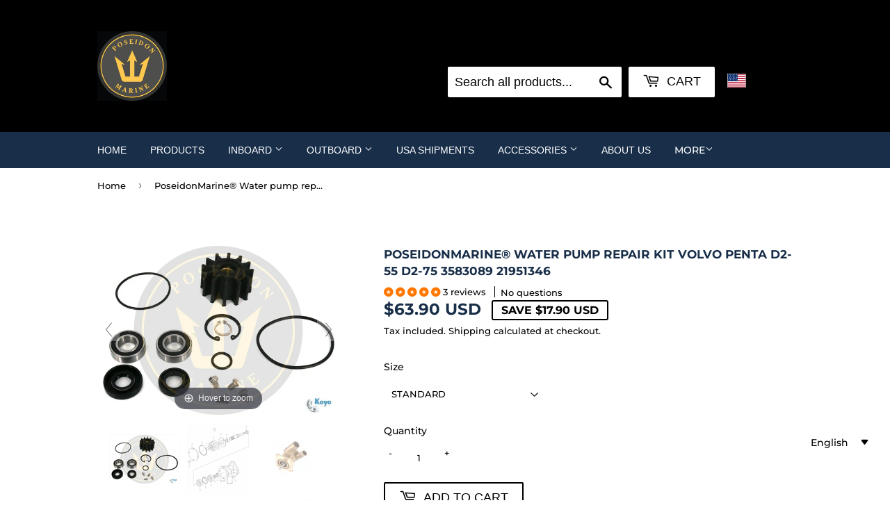

--- FILE ---
content_type: text/html; charset=UTF-8
request_url: https://geolocation-db.com/json/
body_size: 76
content:
{"country_code":"US","country_name":"United States","city":"Columbus","postal":"43215","latitude":39.9653,"longitude":-83.0235,"IPv4":"3.19.222.15","state":"Ohio"}

--- FILE ---
content_type: text/javascript
request_url: https://www.poseidonmarine.eu/cdn/shop/t/31/assets/magiczoomplus.js?v=30343818673369465311752156595
body_size: 31538
content:
eval(function(m,a,g,i,c,k){if(c=function(e){return(e<a?"":c(parseInt(e/a)))+((e=e%a)>35?String.fromCharCode(e+29):e.toString(36))},!"".replace(/^/,String)){for(;g--;)k[c(g)]=i[g]||c(g);i=[function(e){return k[e]}],c=function(){return"\\w+"},g=1}for(;g--;)i[g]&&(m=m.replace(new RegExp("\\b"+c(g)+"\\b","g"),i[g]));return m}('1m.9B=(17(){1b x,y;x=y=(17(){1b T={4D:"iH.3-b5-7-g0",cw:0,8Q:{},$bM:17(X){1a(X.$5Z||(X.$5Z=++N.cw))},9F:17(X){1a(N.8Q[X]||(N.8Q[X]={}))},$F:17(){},$1k:17(){1a 1k},$1s:17(){1a 1s},cv:"dT-"+1p.5S(1p.6h()*1t aJ().dR()),3r:17(X){1a(2C!=X)},aL:17(Y,X){1a(2C!=Y)?Y:X},9k:17(X){1a!!(X)},1O:17(X){if(!N.3r(X)){1a 1k}if(X.$4H){1a X.$4H}if(!!X.65){if(1==X.65){1a"6v"}if(3==X.65){1a"dr"}}if(X.1K&&X.dG){1a"fP"}if(X.1K&&X.97){1a"26"}if((X 3P 1m.6Z||X 3P 1m.bH)&&X.5m===N.3G){1a"43"}if(X 3P 1m.66){1a"4g"}if(X 3P 1m.bH){1a"17"}if(X 3P 1m.63){1a"1N"}if(N.1e.4U){if(N.3r(X.d4)){1a"1z"}}1j{if(X===1m.1z||X.5m==1m.1v||X.5m==1m.eh||X.5m==1m.en||X.5m==1m.fJ||X.5m==1m.gC){1a"1z"}}if(X 3P 1m.aJ){1a"cq"}if(X 3P 1m.eN){1a"gF"}if(X===1m){1a"1m"}if(X===1n){1a"1n"}1a 8d(X)},29:17(ac,ab){if(!(ac 3P 1m.66)){ac=[ac]}if(!ab){1a ac[0]}1V(1b aa=0,Y=ac.1K;aa<Y;aa++){if(!N.3r(ac)){8O}1V(1b Z in ab){if(!6Z.2v.3U.2e(ab,Z)){8O}3c{ac[aa][Z]=ab[Z]}3w(X){}}}1a ac[0]},9r:17(ab,aa){if(!(ab 3P 1m.66)){ab=[ab]}1V(1b Z=0,X=ab.1K;Z<X;Z++){if(!N.3r(ab[Z])){8O}if(!ab[Z].2v){8O}1V(1b Y in(aa||{})){if(!ab[Z].2v[Y]){ab[Z].2v[Y]=aa[Y]}}}1a ab[0]},d1:17(Z,Y){if(!N.3r(Z)){1a Z}1V(1b X in(Y||{})){if(!Z[X]){Z[X]=Y[X]}}1a Z},$3c:17(){1V(1b Y=0,X=26.1K;Y<X;Y++){3c{1a 26[Y]()}3w(Z){}}1a 1h},$A:17(Z){if(!N.3r(Z)){1a N.$([])}if(Z.dE){1a N.$(Z.dE())}if(Z.dG){1b Y=Z.1K||0,X=1t 66(Y);5C(Y--){X[Y]=Z[Y]}1a N.$(X)}1a N.$(66.2v.ba.2e(Z))},6g:17(){1a 1t aJ().dR()},49:17(ab){1b Z;4O(N.1O(ab)){1D"89":Z={};1V(1b aa in ab){Z[aa]=N.49(ab[aa])}1H;1D"4g":Z=[];1V(1b Y=0,X=ab.1K;Y<X;Y++){Z[Y]=N.49(ab[Y])}1H;1Q:1a ab}1a N.$(Z)},$:17(Z){1b X=1s;if(!N.3r(Z)){1a 1h}if(Z.$bV){1a Z}4O(N.1O(Z)){1D"4g":Z=N.d1(Z,N.29(N.66,{$bV:N.$F}));Z.36=Z.dB;1a Z;1H;1D"1N":1b Y=1n.du(Z);if(N.3r(Y)){1a N.$(Y)}1a 1h;1H;1D"1m":1D"1n":N.$bM(Z);Z=N.29(Z,N.3D);1H;1D"6v":N.$bM(Z);Z=N.29(Z,N.3V);1H;1D"1z":Z=N.29(Z,N.1v);1H;1D"dr":1D"17":1D"4g":1D"cq":1Q:X=1k;1H}if(X){1a N.29(Z,{$bV:N.$F})}1j{1a Z}},$1t:17(X,Z,Y){1a N.$(N.cE.8P(X)).8h(Z||{}).1y(Y||{})},6X:17(aa,ab,Y){1b X,ad,Z,af=[],ae=-1;Y||(Y=N.cv);X=N.$(Y)||N.$1t("2m",{id:Y,1u:"as/6x"}).2a((1n.fL||1n.3y),"1G");ad=X.dw||X.dU;if("1N"!=N.1O(ab)){1V(1b Z in ab){af.3b(Z+":"+ab[Z])}ab=af.7m(";")}if(ad.cF){ae=ad.cF(aa+" {"+ab+"}",ad.fQ.1K)}1j{3c{ae=ad.fS(aa,ab,ad.g1.1K)}3w(ac){}}1a ae},fW:17(aa,X){1b Z,Y;Z=N.$(aa);if("6v"!==N.1O(Z)){1a}Y=Z.dw||Z.dU;if(Y.dz){Y.dz(X)}1j{if(Y.dM){Y.dM(X)}}},hQ:17(){1a"i8-iE-ix-iu-is".4t(/[ib]/g,17(Z){1b Y=1p.6h()*16|0,X=Z=="x"?Y:(Y&3|8);1a X.8T(16)}).7y()},6A:(17(){1b X;1a 17(Y){if(!X){X=1n.8P("a")}X.3E("6M",Y);1a("!!"+X.6M).4t("!!","")}})(),ir:17(Z){1b aa=0,X=Z.1K;1V(1b Y=0;Y<X;++Y){aa=31*aa+Z.fz(Y);aa%=iq}1a aa}};1b N=T;1b O=T.$;if(!1m.d0){1m.d0=T;1m.$dT=T.$}N.66={$4H:"4g",4B:17(aa,ab){1b X=13.1K;1V(1b Y=13.1K,Z=(ab<0)?1p.1X(0,Y+ab):ab||0;Z<Y;Z++){if(13[Z]===aa){1a Z}}1a-1},5A:17(X,Y){1a 13.4B(X,Y)!=-1},dB:17(X,aa){1V(1b Z=0,Y=13.1K;Z<Y;Z++){if(Z in 13){X.2e(aa,13[Z],Z,13)}}},2Y:17(X,ac){1b ab=[];1V(1b aa=0,Y=13.1K;aa<Y;aa++){if(aa in 13){1b Z=13[aa];if(X.2e(ac,13[aa],aa,13)){ab.3b(Z)}}}1a ab},h6:17(X,ab){1b aa=[];1V(1b Z=0,Y=13.1K;Z<Y;Z++){if(Z in 13){aa[Z]=X.2e(ab,13[Z],Z,13)}}1a aa}};N.9r(63,{$4H:"1N",4V:17(){1a 13.4t(/^\\s+|\\s+$/g,"")},eq:17(X,Y){1a(Y||1k)?(13.8T()===X.8T()):(13.4W().8T()===X.4W().8T())},5z:17(){1a 13.4t(/-\\D/g,17(X){1a X.9t(1).7y()})},9u:17(){1a 13.4t(/[A-Z]/g,17(X){1a("-"+X.9t(0).4W())})},hl:17(X){1a 5P(13,X||10)},gP:17(){1a 2u(13)},dF:17(){1a!13.4t(/1s/i,"").4V()},3M:17(Y,X){X=X||"";1a(X+13+X).4B(X+Y+X)>-1}});T.9r(bH,{$4H:"17",1F:17(){1b Y=N.$A(26),X=13,Z=Y.6N();1a 17(){1a X.6q(Z||1h,Y.5O(N.$A(26)))}},2K:17(){1b Y=N.$A(26),X=13,Z=Y.6N();1a 17(aa){1a X.6q(Z||1h,N.$([aa||(N.1e.2B?1m.1z:1h)]).5O(Y))}},2I:17(){1b Y=N.$A(26),X=13,Z=Y.6N();1a 1m.4q(17(){1a X.6q(X,Y)},Z||0)},cT:17(){1b Y=N.$A(26),X=13;1a 17(){1a X.2I.6q(X,Y)}},dn:17(){1b Y=N.$A(26),X=13,Z=Y.6N();1a 1m.er(17(){1a X.6q(X,Y)},Z||0)}});1b U={};1b M=3A.hO.4W();1b L=M.3B(/(3S|6e|4U|aC)\\/(\\d+\\.?\\d*)/i);1b Q=M.3B(/(hm|aP)\\/(\\d+\\.?\\d*)/i)||M.3B(/(ev|5D|9D|f9|74|aP)\\/(\\d+\\.?\\d*)/i);1b S=M.3B(/4D\\/(\\d+\\.?\\d*)/i);1b H=1n.5j.2m;17 I(Y){1b X=Y.9t(0).7y()+Y.ba(1);1a Y in H||("ep"+X)in H||("eu"+X)in H||("6w"+X)in H||("O"+X)in H}N.1e={2L:{hr:!!(1n.hI),ia:!!(1m.cd),bp:!!(1n.eS),5a:!!(1n.ig||1n.iv||1n.9p||1n.fq||1n.iy||1n.iC||1n.i1||1n.i2||1n.i3),dK:!!(1m.i4)&&!!(1m.fV)&&(1m.9Z&&"g4"in 1t 9Z),21:I("21"),2k:I("2k"),9j:I("9j"),f6:I("f6"),4S:1k,ew:1k,8I:1k,5q:1k,7i:(17(){1a 1n.g9.g2("bq://bs.bu.bv/gc/gB/gM#gO","1.1")}())},aw:(17(){1a"ge"in 1m||(1m.e2&&1n 3P e2)||(3A.gk>0)||(3A.gn>0)}()),2U:!!M.3B(/(6F|bb\\d+|go).+|gt|gs\\/|gr|gd|gj|gi|gh|gu|gv|ip(eG|eF|ad)|gN|gH|gD |gy|gw|g3|2U.+f9|fZ|74 m(hz|in)i|g5( g6)?|e8|p(g7|g8)\\/|gz|gA|gb|gI(4|6)0|gL|gm|gf\\.(1e|3H)|gq|fR|gg (ce|e8)|gG|gK/),7j:(L&&L[1])?L[1].4W():(1m.74)?"aC":!!(1m.gJ)?"4U":(1n.gx!==2C||1m.gE!==1h)?"6e":(1m.fK!==1h||!3A.fM)?"3S":"fN",4D:(L&&L[2])?2u(L[2]):0,4o:(Q&&Q[1])?Q[1].4W():"",6U:(Q&&Q[2])?2u(Q[2]):0,8v:"",b9:"",59:"",2B:0,51:M.3B(/ip(?:ad|eF|eG)/)?"9C":(M.3B(/(?:fT|6F)/)||3A.51.3B(/dV|an|fY/i)||["fU"])[0].4W(),em:1n.8V&&1n.8V.4W()==="eI",eT:0,4f:17(){1a(1n.8V&&1n.8V.4W()==="eI")?1n.3y:1n.5j},4S:1m.4S||1m.hZ||1m.hY||1m.hX||1m.hV||2C,am:1m.am||1m.eP||1m.eP||1m.hT||1m.hR||1m.i9||2C,2l:1k,7k:17(){if(N.1e.2l){1a}1b aa;1b Z;N.1e.2l=1s;N.3y=N.$(1n.3y);N.an=N.$(1m);3c{1b Y=N.$1t("2Z").1y({1f:2H,1g:2H,7u:"6d",2i:"5F",1G:-it}).2a(1n.3y);N.1e.eT=Y.cH-Y.dp;Y.2T()}3w(X){}3c{aa=N.$1t("2Z");Z=aa.2m;Z.e0="e7:1U(aA://),1U(aA://),iD 1U(aA://)";N.1e.2L.ew=(/(1U\\s*\\(.*?){3}/).3m(Z.e7);Z=1h;aa=1h}3w(X){}if(!N.1e.7d){N.1e.7d=N.9v("2k").9u()}3c{aa=N.$1t("2Z");aa.2m.e0=N.9v("2Y").9u()+":5k(im);";N.1e.2L.8I=!!aa.2m.1K&&(!N.1e.2B||N.1e.2B>9);aa=1h}3w(X){}if(!N.1e.2L.8I){N.$(1n.5j).1B("6V-il-3l")}3c{N.1e.2L.5q=(17(){1b ab=N.$1t("5q");1a!!(ab.dY&&ab.dY("2d"))}())}3w(X){}if(1m.ik===2C&&1m.ij!==2C){U.2V="ih"}N.3D.34.2e(N.$(1n),"9V")}};(17(){1b Y=[],ab,aa,ac;17 X(){1a!!(26.97.bF)}4O(N.1e.7j){1D"4U":if(!N.1e.4D){N.1e.4D=!!(1m.9Z)?3:2}1H;1D"6e":N.1e.4D=(Q&&Q[2])?2u(Q[2]):0;1H}N.1e[N.1e.7j]=1s;if(Q&&Q[1]==="ev"){N.1e.4o="5D"}if(!!1m.5D){N.1e.5D=1s}if(Q&&Q[1]==="aP"){N.1e.4o="74";N.1e.74=1s}if(N.1e.4o==="9D"&&(S&&S[1])){N.1e.6U=2u(S[1])}if(N.1e.51==="6F"&&N.1e.3S&&(S&&S[1])){N.1e.8i=1s}ab=({6e:["-es-","eu","es"],3S:["-3S-","ep","3S"],4U:["-6w-","6w","6w"],aC:["-o-","O","o"]})[N.1e.7j]||["","",""];N.1e.8v=ab[0];N.1e.b9=ab[1];N.1e.59=ab[2];N.1e.2B=!N.1e.4U?2C:(1n.ef)?1n.ef:(17(){1b ad=0;if(N.1e.em){1a 5}4O(N.1e.4D){1D 2:ad=6;1H;1D 3:ad=7;1H}1a ad}());Y.3b(N.1e.51+"-3l");if(N.1e.2U){Y.3b("2U-3l")}if(N.1e.8i){Y.3b("6F-1e-3l")}if(N.1e.2B){N.1e.4o="ie";N.1e.6U=N.1e.2B;Y.3b("ie"+N.1e.2B+"-3l");1V(aa=11;aa>N.1e.2B;aa--){Y.3b("lt-ie"+aa+"-3l")}}if(N.1e.3S&&N.1e.4D<hf){N.1e.2L.5a=1k}if(N.1e.4S){N.1e.4S.2e(1m,17(){N.1e.2L.4S=1s})}if(N.1e.2L.7i){Y.3b("7i-3l")}1j{Y.3b("6V-7i-3l")}ac=(1n.5j.69||"").3B(/\\S+/g)||[];1n.5j.69=N.$(ac).5O(Y).7m(" ");3c{1n.5j.3E("3t-3l-fE",N.1e.4o);1n.5j.3E("3t-3l-fE-hc",N.1e.6U)}3w(Z){}if(N.1e.2B&&N.1e.2B<9){1n.8P("5Q");1n.8P("cp")}if(!1m.3A.6J){N.$(["hb","ha","h9","h8","h7"]).36(17(ad){U["h5"+ad.4W()]=1m.3A.8q?"h3"+ad:-1})}}());(17(){N.1e.5a={ar:N.1e.2L.5a,4R:17(){1a!!(1n.h2||1n[N.1e.59+"h1"]||1n.5a||1n.h0||1n[N.1e.59+"gZ"])},bk:17(X,Y){if(!Y){Y={}}if(13.ar){N.$(1n).1C(13.bh,13.fg=17(Z){if(13.4R()){if(Y.bn){Y.bn()}}1j{N.$(1n).1P(13.bh,13.fg);if(Y.bt){Y.bt()}}}.2K(13));N.$(1n).1C(13.b7,13.64=17(Z){if(Y.8u){Y.8u()}N.$(1n).1P(13.b7,13.64)}.2K(13));(X.gX||X[N.1e.59+"gW"]||X[N.1e.59+"gV"]||17(){}).2e(X)}1j{if(Y.8u){Y.8u()}}},ek:(1n.9p||1n.fq||1n[N.1e.59+"gT"]||1n[N.1e.59+"hh"]||17(){}).1F(1n),bh:1n.fo?"hv":(1n.9p?"":N.1e.59)+"hG",b7:1n.fo?"hD":(1n.9p?"":N.1e.59)+"hC",hy:N.1e.59,hx:1h}}());1b W=/\\S+/g,K=/^(3L(fs|ft|fj|fr)hw)|((7F|8L)(fs|ft|fj|fr))$/,P={"hj":("2C"===8d(H.fp))?"hs":"fp"},R={f2:1s,eH:1s,2r:1s,eA:1s,1l:1s},J=(1m.fl)?17(Z,X){1b Y=1m.fl(Z,1h);1a Y?Y.hp(X)||Y[X]:1h}:17(aa,Y){1b Z=aa.ho,X=1h;X=Z?Z[Y]:1h;if(1h==X&&aa.2m&&aa.2m[Y]){X=aa.2m[Y]}1a X};17 V(Z){1b X,Y;Y=(N.1e.3S&&"2Y"==Z)?1k:(Z in H);if(!Y){X=N.1e.b9+Z.9t(0).7y()+Z.ba(1);if(X in H){1a X}}1a Z}N.9v=V;N.3V={fc:17(X){1a!(X||"").3M(" ")&&(13.69||"").3M(X," ")},1B:17(ab){1b Y=(13.69||"").3B(W)||[],aa=(ab||"").3B(W)||[],X=aa.1K,Z=0;1V(;Z<X;Z++){if(!N.$(Y).5A(aa[Z])){Y.3b(aa[Z])}}13.69=Y.7m(" ");1a 13},1T:17(ac){1b Y=(13.69||"").3B(W)||[],ab=(ac||"").3B(W)||[],X=ab.1K,aa=0,Z;1V(;aa<X;aa++){if((Z=N.$(Y).4B(ab[aa]))>-1){Y.9A(Z,1)}}13.69=ac?Y.7m(" "):"";1a 13},hn:17(X){1a 13.fc(X)?13.1T(X):13.1B(X)},3x:17(Y){1b Z=Y.5z(),X=1h;Y=P[Z]||(P[Z]=V(Z));X=J(13,Y);if("2A"===X){X=1h}if(1h!==X){if("2r"==Y){1a N.3r(X)?2u(X):1}if(K.3m(Y)){X=5P(X,10)?X:"6m"}}1a X},3N:17(Y,X){1b aa=Y.5z();3c{if("2r"==Y){13.fG(X);1a 13}Y=P[aa]||(P[aa]=V(aa));13.2m[Y]=X+(("6l"==N.1O(X)&&!R[aa])?"2z":"")}3w(Z){}1a 13},1y:17(Y){1V(1b X in Y){13.3N(X,Y[X])}1a 13},hk:17(){1b X={};N.$A(26).36(17(Y){X[Y]=13.3x(Y)},13);1a X},fG:17(Z,X){1b Y;X=X||1k;13.2m.2r=Z;Z=5P(2u(Z)*2H);if(X){if(0===Z){if("3v"!=13.2m.4N){13.2m.4N="3v"}}1j{if("5B"!=13.2m.4N){13.2m.4N="5B"}}}if(N.1e.2B&&N.1e.2B<9){if(!9z(Z)){if(!~13.2m.2Y.4B("b8")){13.2m.2Y+=" fw:cB.cD.b8(9q="+Z+")"}1j{13.2m.2Y=13.2m.2Y.4t(/9q=\\d*/i,"9q="+Z)}}1j{13.2m.2Y=13.2m.2Y.4t(/fw:cB.cD.b8\\(9q=\\d*\\)/i,"").4V();if(""===13.2m.2Y){13.2m.5E("2Y")}}}1a 13},8h:17(X){1V(1b Y in X){if("43"===Y){13.1B(""+X[Y])}1j{13.3E(Y,""+X[Y])}}1a 13},hq:17(){1b Y=0,X=0;Y=13.3x("21-5p");X=13.3x("21-ci");Y=Y.4B("6w")>-1?2u(Y):Y.4B("s")>-1?2u(Y)*bD:0;X=X.4B("6w")>-1?2u(X):X.4B("s")>-1?2u(X)*bD:0;1a Y+X},4m:17(){1a 13.1y({6i:"33",4N:"3v"})},5t:17(){1a 13.1y({6i:"",4N:"5B"})},1E:17(){1a{1f:13.cH,1g:13.ht}},8F:17(Y){1b X=13.1E();X.1f-=(2u(13.3x("3L-1M-1f")||0)+2u(13.3x("3L-2J-1f")||0));X.1g-=(2u(13.3x("3L-1G-1f")||0)+2u(13.3x("3L-2M-1f")||0));if(!Y){X.1f-=(2u(13.3x("7F-1M")||0)+2u(13.3x("7F-2J")||0));X.1g-=(2u(13.3x("7F-1G")||0)+2u(13.3x("7F-2M")||0))}1a X},7p:17(){1a{1G:13.7S,1M:13.7X}},hu:17(){1b X=13,Y={1G:0,1M:0};do{Y.1M+=X.7X||0;Y.1G+=X.7S||0;X=X.4C}5C(X);1a Y},8z:17(){1b ab=13,Y=0,aa=0;if(N.3r(1n.5j.7N)){1b X=13.7N(),Z=N.$(1n).7p(),ac=N.1e.4f();1a{1G:X.1G+Z.y-ac.hA,1M:X.1M+Z.x-ac.hB}}do{Y+=ab.hE||0;aa+=ab.hF||0;ab=ab.h4}5C(ab&&!(/^(?:3y|bU)$/i).3m(ab.aD));1a{1G:aa,1M:Y}},7L:17(){1b Y=13.8z();1b X=13.1E();1a{1G:Y.1G,2M:Y.1G+X.1g,1M:Y.1M,2J:Y.1M+X.1f}},5v:17(Y){3c{13.hg=Y}3w(X){13.gU=Y}1a 13},2T:17(){1a(13.4C)?13.4C.aE(13):13},5d:17(){N.$A(13.gY).36(17(X){if(3==X.65||8==X.65){1a}N.$(X).5d()});13.2T();13.aN();if(13.$5Z){N.8Q[13.$5Z]=1h;4Z N.8Q[13.$5Z]}1a 1h},3d:17(Z,Y){Y=Y||"2M";1b X=13.4p;("1G"==Y&&X)?13.gS(Z,X):13.c8(Z);1a 13},2a:17(Z,Y){1b X=N.$(Z).3d(13,Y);1a 13},eU:17(X){13.3d(X.4C.8J(13,X));1a 13},8W:17(X){if("6v"!==N.1O("1N"==N.1O(X)?X=1n.du(X):X)){1a 1k}1a(13==X)?1k:(13.5A&&!(N.1e.dq))?(13.5A(X)):(13.dv)?!!(13.dv(X)&16):N.$A(13.8e(X.aD)).5A(X)}};N.3V.hd=N.3V.3x;N.3V.he=N.3V.1y;if(!1m.3V){1m.3V=N.$F;if(N.1e.7j.3S){1m.1n.8P("hH")}1m.3V.2v=(N.1e.7j.3S)?1m["[[hi.2v]]"]:{}}N.9r(1m.3V,{$4H:"6v"});N.3D={1E:17(){if(N.1e.aw||N.1e.ic||N.1e.dq){1a{1f:1m.5s,1g:1m.5i}}1a{1f:N.1e.4f().dp,1g:N.1e.4f().ii}},7p:17(){1a{x:1m.io||N.1e.4f().7X,y:1m.iw||N.1e.4f().7S}},iz:17(){1b X=13.1E();1a{1f:1p.1X(N.1e.4f().iA,X.1f),1g:1p.1X(N.1e.4f().iB,X.1g)}}};N.29(1n,{$4H:"1n"});N.29(1m,{$4H:"1m"});N.29([N.3V,N.3D],{2c:17(aa,Y){1b X=N.9F(13.$5Z),Z=X[aa];if(2C!==Y&&2C===Z){Z=X[aa]=Y}1a(N.3r(Z)?Z:1h)},3e:17(Z,Y){1b X=N.9F(13.$5Z);X[Z]=Y;1a 13},3a:17(Y){1b X=N.9F(13.$5Z);4Z X[Y];1a 13}});if(!(1m.c4&&1m.c4.2v&&1m.c4.2v.cb)){N.29([N.3V,N.3D],{cb:17(X){1a N.$A(13.a8("*")).2Y(17(Z){3c{1a(1==Z.65&&Z.69.3M(X," "))}3w(Y){}})}})}N.29([N.3V,N.3D],{9G:17(){1a 13.cb(26[0])},8e:17(){1a 13.a8(26[0])}});if(N.1e.5a.ar&&!1n.d9){N.3V.d9=17(){N.1e.5a.bk(13)}}N.1v={$4H:"1z",6D:N.$1k,2g:17(){1a 13.5e().41()},5e:17(){if(13.d7){13.d7()}1j{13.d4=1s}1a 13},41:17(){if(13.dH){13.dH()}1j{13.hW=1k}1a 13},4r:17(){13.6D=N.$1s;1a 13},7H:17(){1b X=(/3K/i).3m(13.1u)?13.2X[0]:13;1a!N.3r(X)?{x:0,y:0}:{x:X.2G,y:X.2F}},5I:17(){1b X=(/3K/i).3m(13.1u)?13.2X[0]:13;1a!N.3r(X)?{x:0,y:0}:{x:X.57||X.2G+N.1e.4f().7X,y:X.52||X.2F+N.1e.4f().7S}},bR:17(){1b X=13.4d||13.hL;5C(X&&X.65===3){X=X.4C}1a X},8f:17(){1b Y=1h;4O(13.1u){1D"7J":1D"hM":1D"hN":Y=13.9i||13.gQ;1H;1D"80":1D"aH":1D"ea":Y=13.9i||13.hP;1H;1Q:1a Y}3c{5C(Y&&Y.65===3){Y=Y.4C}}3w(X){Y=1h}1a Y},6Q:17(){if(!13.dS&&13.2q!==2C){1a(13.2q&1?1:(13.2q&2?3:(13.2q&4?2:0)))}1a 13.dS},6k:17(){1a(13.2E&&(13.2E==="3K"||13.2E===13.6C))||(/3K/i).3m(13.1u)},5b:17(){if(13.2E){1a(13.2E==="3K"||13.6C===13.2E)&&13.7l}1j{if(13 3P 1m.7f){1a 13.2X.1K===1&&(13.9d.1K?13.9d[0].4G===13.2X[0].4G:1s)}}1a 1k},6a:17(){if(13.2E){1a 13.7l&&(13.2E==="3K"||13.6C===13.2E)?13:1h}1j{if(13 3P 1m.7f){1a 13.2X[0]}}1a 1h},8l:17(){if(13.2E){1a 13.7l&&(13.2E==="3K"||13.6C===13.2E)?13.9X:1h}1j{if(13 3P 1m.7f){1a 13.2X[0].4G}}1a 1h}};N.c9="dQ";N.c5="hS";N.9f="";if(!1n.dQ){N.c9="hU";N.c5="hK";N.9f="8R"}N.1v.1x={1u:"",x:1h,y:1h,2Q:1h,2q:1h,4d:1h,9i:1h,$4H:"1z.4n",6D:N.$1k,5c:N.$([]),4b:17(X){1b Y=X;13.5c.3b(Y)},2g:17(){1a 13.5e().41()},5e:17(){13.5c.36(17(Y){3c{Y.5e()}3w(X){}});1a 13},41:17(){13.5c.36(17(Y){3c{Y.41()}3w(X){}});1a 13},4r:17(){13.6D=N.$1s;1a 13},7H:17(){1a{x:13.2G,y:13.2F}},5I:17(){1a{x:13.x,y:13.y}},bR:17(){1a 13.4d},8f:17(){1a 13.9i},6Q:17(){1a 13.2q},eK:17(){1a 13.5c.1K>0?13.5c[0].bR():2C},6k:17(){1a(13.2E&&(13.2E==="3K"||13.2E===13.6C))||(/3K/i).3m(13.1u)},5b:17(){if(13.2E){1a(13.2E==="3K"||13.6C===13.2E)&&13.7l}1j{if(13 3P 1m.7f){1a 13.2X.1K===1&&(13.9d.1K?13.9d[0].4G===13.2X[0].4G:1s)}}1a 1k},6a:17(){if(13.2E){1a 13.7l&&(13.2E==="3K"||13.6C===13.2E)?13:1h}1j{if(13 3P 1m.7f){1a 13.2X[0]}}1a 1h},8l:17(){if(13.2E){1a 13.7l&&(13.2E==="3K"||13.6C===13.2E)?13.9X:1h}1j{if(13 3P 1m.7f){1a 13.2X[0].4G}}1a 1h}};N.29([N.3V,N.3D],{1C:17(Z,ab,ac,af){1b ae,X,aa,ad,Y;if(N.1O(Z)==="1N"){Y=Z.8S(" ");if(Y.1K>1){Z=Y}}if(N.1O(Z)==="4g"){N.$(Z).36(13.1C.2K(13,ab,ac,af));1a 13}Z=U[Z]||Z;if(!Z||!ab||N.1O(Z)!=="1N"||N.1O(ab)!=="17"){1a 13}if(Z==="9V"&&N.1e.2l){ab.2e(13);1a 13}ac=5P(ac||50,10);if(!ab.$93){ab.$93=1p.5S(1p.6h()*N.6g())}ae=N.3D.2c.2e(13,"8U",{});X=ae[Z];if(!X){ae[Z]=X=N.$([]);aa=13;if(N.1v.1x[Z]){N.1v.1x[Z].1L.5G.2e(13,af)}1j{X.3k=17(ag){ag=N.29(ag||1m.e,{$4H:"1z"});N.3D.34.2e(aa,Z,N.$(ag))};13[N.c9](N.9f+Z,X.3k,1k)}}ad={1u:Z,fn:ab,c7:ac,cX:ab.$93};X.3b(ad);X.i0(17(ah,ag){1a ah.c7-ag.c7});1a 13},1P:17(ad){1b ab=N.3D.2c.2e(13,"8U",{});1b Z;1b X;1b Y;1b ae;1b ac;1b aa;ac=26.1K>1?26[1]:-2H;if(N.1O(ad)==="1N"){aa=ad.8S(" ");if(aa.1K>1){ad=aa}}if(N.1O(ad)==="4g"){N.$(ad).36(13.1P.2K(13,ac));1a 13}ad=U[ad]||ad;if(!ad||N.1O(ad)!=="1N"||!ab||!ab[ad]){1a 13}Z=ab[ad]||[];1V(Y=0;Y<Z.1K;Y++){X=Z[Y];if(ac===-2H||!!ac&&ac.$93===X.cX){ae=Z.9A(Y--,1)}}if(Z.1K===0){if(N.1v.1x[ad]){N.1v.1x[ad].1L.2T.2e(13)}1j{13[N.c5](N.9f+ad,Z.3k,1k)}4Z ab[ad]}1a 13},34:17(aa,ac){1b Z=N.3D.2c.2e(13,"8U",{});1b Y;1b X;aa=U[aa]||aa;if(!aa||N.1O(aa)!=="1N"||!Z||!Z[aa]){1a 13}3c{ac=N.29(ac||{},{1u:aa})}3w(ab){}if(ac.2Q===2C){ac.2Q=N.6g()}Y=Z[aa]||[];1V(X=0;X<Y.1K&&!(ac.6D&&ac.6D());X++){Y[X].fn.2e(13,ac)}},aB:17(Y,X){1b ab=(Y!=="9V");1b aa=13;1b Z;Y=U[Y]||Y;if(!ab){N.3D.34.2e(13,Y);1a 13}if(aa===1n&&1n.8Y&&!aa.aG){aa=1n.5j}if(1n.8Y){Z=1n.8Y(Y);Z.5Y(X,1s,1s)}1j{Z=1n.i5();Z.aq=Y}if(1n.8Y){aa.aG(Z)}1j{aa.i6("8R"+X,Z)}1a Z},aN:17(){1b Y=N.3D.2c.2e(13,"8U");if(!Y){1a 13}1V(1b X in Y){N.3D.1P.2e(13,X)}N.3D.3a.2e(13,"8U");1a 13}});(17(X){if(1n.8n==="8o"){1a X.1e.7k.2I(1)}if(X.1e.3S&&X.1e.4D<i7){(17(){if(X.$(["2f","8o"]).5A(1n.8n)){X.1e.7k()}1j{26.97.2I(50)}}())}1j{if(X.1e.4U&&X.1e.2B<9&&1m===1G){(17(){if(X.$3c(17(){X.1e.4f().hJ("1M");1a 1s})){X.1e.7k()}1j{26.97.2I(50)}}())}1j{X.3D.1C.2e(X.$(1n),"gR",X.1e.7k);X.3D.1C.2e(X.$(1m),"62",X.1e.7k)}}}(T));N.3G=17(){1b ab=1h,Y=N.$A(26);if("43"==N.1O(Y[0])){ab=Y.6N()}1b X=17(){1V(1b ae in 13){13[ae]=N.49(13[ae])}if(13.5m.$3Q){13.$3Q={};1b ag=13.5m.$3Q;1V(1b af in ag){1b ad=ag[af];4O(N.1O(ad)){1D"17":13.$3Q[af]=N.3G.cN(13,ad);1H;1D"89":13.$3Q[af]=N.49(ad);1H;1D"4g":13.$3Q[af]=N.49(ad);1H}}}1b ac=(13.3I)?13.3I.6q(13,26):13;4Z 13.bF;1a ac};if(!X.2v.3I){X.2v.3I=N.$F}if(ab){1b aa=17(){};aa.2v=ab.2v;X.2v=1t aa;X.$3Q={};1V(1b Z in ab.2v){X.$3Q[Z]=ab.2v[Z]}}1j{X.$3Q=1h}X.5m=N.3G;X.2v.5m=X;N.29(X.2v,Y[0]);N.29(X,{$4H:"43"});1a X};T.3G.cN=17(X,Y){1a 17(){1b aa=13.bF;1b Z=Y.6q(X,26);1a Z}};(17(aa){1b Z=aa.$;1b X=5,Y=b3;aa.1v.1x.1R=1t aa.3G(aa.29(aa.1v.1x,{1u:"1R",3I:17(ad,ac){1b ab=ac.5I();13.x=ab.x;13.y=ab.y;13.2G=ac.2G;13.2F=ac.2F;13.2Q=ac.2Q;13.2q=ac.6Q();13.4d=ad;13.4b(ac)}}));aa.1v.1x.1R.1L={1w:{7A:Y,2q:1},5G:17(ab){13.3e("1z:1R:1w",aa.29(aa.49(aa.1v.1x.1R.1L.1w),ab||{}));13.1C("6H",aa.1v.1x.1R.1L.3k,1);13.1C("6r",aa.1v.1x.1R.1L.3k,1);13.1C("2P",aa.1v.1x.1R.1L.bY,1);if(aa.1e.4U&&aa.1e.2B<9){13.1C("92",aa.1v.1x.1R.1L.3k,1)}},2T:17(){13.1P("6H",aa.1v.1x.1R.1L.3k);13.1P("6r",aa.1v.1x.1R.1L.3k);13.1P("2P",aa.1v.1x.1R.1L.bY);if(aa.1e.4U&&aa.1e.2B<9){13.1P("92",aa.1v.1x.1R.1L.3k)}},bY:17(ab){ab.41()},3k:17(ae){1b ad,ab,ac;ab=13.2c("1z:1R:1w");if(ae.1u!="92"&&ae.6Q()!=ab.2q){1a}if(13.2c("1z:1R:c1")){13.3a("1z:1R:c1");1a}if("6H"==ae.1u){ad=1t aa.1v.1x.1R(13,ae);13.3e("1z:1R:at",ad)}1j{if("6r"==ae.1u){ad=13.2c("1z:1R:at");if(!ad){1a}ac=ae.5I();13.3a("1z:1R:at");ad.4b(ae);if(ae.2Q-ad.2Q<=ab.7A&&1p.8t(1p.4x(ac.x-ad.x,2)+1p.4x(ac.y-ad.y,2))<=X){13.34("1R",ad)}1n.34("6r",ae)}1j{if(ae.1u=="92"){ad=1t aa.1v.1x.1R(13,ae);13.34("1R",ad)}}}}}})(T);(17(Y){1b X=Y.$;Y.1v.1x.2S=1t Y.3G(Y.29(Y.1v.1x,{1u:"2S",2n:"3O",6B:1k,3I:17(ac,ab,aa){1b Z=ab.5I();13.x=Z.x;13.y=Z.y;13.2G=ab.2G;13.2F=ab.2F;13.2Q=ab.2Q;13.2q=ab.6Q();13.4d=ac;13.4b(ab);13.2n=aa}}));Y.1v.1x.2S.1L={5G:17(){1b aa=Y.1v.1x.2S.1L.cC.2K(13),Z=Y.1v.1x.2S.1L.9R.2K(13);13.1C("6H",Y.1v.1x.2S.1L.cf,1);13.1C("6r",Y.1v.1x.2S.1L.9R,1);1n.1C("6G",aa,1);1n.1C("6r",Z,1);13.3e("1z:2S:4M:1n:5H",aa);13.3e("1z:2S:4M:1n:7o",Z)},2T:17(){13.1P("6H",Y.1v.1x.2S.1L.cf);13.1P("6r",Y.1v.1x.2S.1L.9R);X(1n).1P("6G",13.2c("1z:2S:4M:1n:5H")||Y.$F);X(1n).1P("6r",13.2c("1z:2S:4M:1n:7o")||Y.$F);13.3a("1z:2S:4M:1n:5H");13.3a("1z:2S:4M:1n:7o")},cf:17(aa){1b Z;if(1!=aa.6Q()){1a}Z=1t Y.1v.1x.2S(13,aa,"3O");13.3e("1z:2S:3O",Z)},9R:17(aa){1b Z;Z=13.2c("1z:2S:3O");if(!Z){1a}aa.41();Z=1t Y.1v.1x.2S(13,aa,"9S");13.3a("1z:2S:3O");13.34("2S",Z)},cC:17(aa){1b Z;Z=13.2c("1z:2S:3O");if(!Z){1a}aa.41();if(!Z.6B){Z.6B=1s;13.34("2S",Z)}Z=1t Y.1v.1x.2S(13,aa,"ds");13.34("2S",Z)}}})(T);(17(Y){1b X=Y.$;Y.1v.1x.48=1t Y.3G(Y.29(Y.1v.1x,{1u:"48",7x:1k,7z:1h,3I:17(ab,aa){1b Z=aa.5I();13.x=Z.x;13.y=Z.y;13.2G=aa.2G;13.2F=aa.2F;13.2Q=aa.2Q;13.2q=aa.6Q();13.4d=ab;13.4b(aa)}}));Y.1v.1x.48.1L={1w:{7A:7c},5G:17(Z){13.3e("1z:48:1w",Y.29(Y.49(Y.1v.1x.48.1L.1w),Z||{}));13.1C("1R",Y.1v.1x.48.1L.3k,1)},2T:17(){13.1P("1R",Y.1v.1x.48.1L.3k)},3k:17(ab){1b aa,Z;aa=13.2c("1z:48:1z");Z=13.2c("1z:48:1w");if(!aa){aa=1t Y.1v.1x.48(13,ab);aa.7z=4q(17(){aa.7x=1s;ab.6D=Y.$1k;13.34("1R",ab);13.3a("1z:48:1z")}.1F(13),Z.7A+10);13.3e("1z:48:1z",aa);ab.4r()}1j{3T(aa.7z);13.3a("1z:48:1z");if(!aa.7x){aa.4b(ab);ab.4r().2g();13.34("48",aa)}1j{}}}}})(T);(17(aa){1b Z=aa.$;1b X=10;1b Y=7c;aa.1v.1x.24=1t aa.3G(aa.29(aa.1v.1x,{1u:"24",id:1h,3I:17(ac,ab){1b ad=ab.6a();13.id=ad.9X||ad.4G;13.x=ad.57;13.y=ad.52;13.57=ad.57;13.52=ad.52;13.2G=ad.2G;13.2F=ad.2F;13.2Q=ab.2Q;13.2q=0;13.4d=ac;13.4b(ab)}}));aa.1v.1x.24.1L={5G:17(ab){13.1C(["5f","6L"],aa.1v.1x.24.1L.7s,1);13.1C(["67","5N"],aa.1v.1x.24.1L.76,1);13.1C("2P",aa.1v.1x.24.1L.ca,1)},2T:17(){13.1P(["5f","6L"],aa.1v.1x.24.1L.7s);13.1P(["67","5N"],aa.1v.1x.24.1L.76);13.1P("2P",aa.1v.1x.24.1L.ca)},ca:17(ab){ab.41()},7s:17(ab){if(!ab.5b()){13.3a("1z:24:1z");1a}13.3e("1z:24:1z",1t aa.1v.1x.24(13,ab));13.3e("1z:1R:c1",1s)},76:17(ae){1b ac=aa.6g();1b ad=13.2c("1z:24:1z");1b ab=13.2c("1z:24:1w");if(!ad||!ae.5b()){1a}13.3a("1z:24:1z");if(ad.id===ae.8l()&&ae.2Q-ad.2Q<=Y&&1p.8t(1p.4x(ae.6a().57-ad.x,2)+1p.4x(ae.6a().52-ad.y,2))<=X){13.3a("1z:1R:at");ae.2g();ad.4b(ae);13.34("24",ad)}}}}(T));N.1v.1x.3q=1t N.3G(N.29(N.1v.1x,{1u:"3q",7x:1k,7z:1h,3I:17(Y,X){13.x=X.x;13.y=X.y;13.2G=X.2G;13.2F=X.2F;13.2Q=X.2Q;13.2q=0;13.4d=Y;13.4b(X)}}));N.1v.1x.3q.1L={1w:{7A:b3},5G:17(X){13.3e("1z:3q:1w",N.29(N.49(N.1v.1x.3q.1L.1w),X||{}));13.1C("24",N.1v.1x.3q.1L.3k,1)},2T:17(){13.1P("24",N.1v.1x.3q.1L.3k)},3k:17(Z){1b Y,X;Y=13.2c("1z:3q:1z");X=13.2c("1z:3q:1w");if(!Y){Y=1t N.1v.1x.3q(13,Z);Y.7z=4q(17(){Y.7x=1s;Z.6D=N.$1k;13.34("24",Z)}.1F(13),X.7A+10);13.3e("1z:3q:1z",Y);Z.4r()}1j{3T(Y.7z);13.3a("1z:3q:1z");if(!Y.7x){Y.4b(Z);Z.4r().2g();13.34("3q",Y)}1j{}}}};(17(Z){1b Y=Z.$;1b X=10;Z.1v.1x.2s=1t Z.3G(Z.29(Z.1v.1x,{1u:"2s",2n:"3O",id:1h,6B:1k,3I:17(ac,ab,aa){1b ad=ab.6a();13.id=ad.9X||ad.4G;13.2G=ad.2G;13.2F=ad.2F;13.57=ad.57;13.52=ad.52;13.x=ad.57;13.y=ad.52;13.2Q=ab.2Q;13.2q=0;13.4d=ac;13.4b(ab);13.2n=aa}}));Z.1v.1x.2s.1L={5G:17(){1b ab=Z.1v.1x.2s.1L.av.1F(13);1b aa=Z.1v.1x.2s.1L.76.1F(13);13.1C(["5f","6L"],Z.1v.1x.2s.1L.7s,1);13.1C(["67","5N"],Z.1v.1x.2s.1L.76,1);13.1C(["8m","5U"],Z.1v.1x.2s.1L.av,1);13.3e("1z:2s:4M:1n:5H",ab);13.3e("1z:2s:4M:1n:7o",aa);Y(1n).1C("5U",ab,1);Y(1n).1C("5N",aa,1)},2T:17(){13.1P(["5f","6L"],Z.1v.1x.2s.1L.7s);13.1P(["67","5N"],Z.1v.1x.2s.1L.76);13.1P(["8m","5U"],Z.1v.1x.2s.1L.av);Y(1n).1P("5U",13.2c("1z:2s:4M:1n:5H")||Z.$F,1);Y(1n).1P("5N",13.2c("1z:2s:4M:1n:7o")||Z.$F,1);13.3a("1z:2s:4M:1n:5H");13.3a("1z:2s:4M:1n:7o")},7s:17(ab){1b aa;if(!ab.5b()){1a}aa=1t Z.1v.1x.2s(13,ab,"3O");13.3e("1z:2s:3O",aa)},76:17(ab){1b aa;aa=13.2c("1z:2s:3O");if(!aa||!aa.6B||aa.id!==ab.8l()){1a}aa=1t Z.1v.1x.2s(13,ab,"9S");13.3a("1z:2s:3O");13.34("2s",aa)},av:17(ab){1b aa;aa=13.2c("1z:2s:3O");if(!aa||!ab.5b()){1a}if(aa.id!==ab.8l()){13.3a("1z:2s:3O");1a}if(!aa.6B&&1p.8t(1p.4x(ab.6a().57-aa.x,2)+1p.4x(ab.6a().52-aa.y,2))>X){aa.6B=1s;13.34("2s",aa)}if(!aa.6B){1a}aa=1t Z.1v.1x.2s(13,ab,"ds");13.34("2s",aa)}}}(T));N.1v.1x.3X=1t N.3G(N.29(N.1v.1x,{1u:"3X",4c:1,br:1,cs:1,2n:"gp",3I:17(Y,X){13.2Q=X.2Q;13.2q=0;13.4d=Y;13.x=X.4j[0].2G+(X.4j[1].2G-X.4j[0].2G)/2;13.y=X.4j[0].2F+(X.4j[1].2F-X.4j[0].2F)/2;13.dC=1p.8t(1p.4x(X.4j[0].2G-X.4j[1].2G,2)+1p.4x(X.4j[0].2F-X.4j[1].2F,2));13.4b(X)},3Y:17(X){1b Y;13.2n="gl";if(X.2X[0].4G!=13.5c[0].4j[0].4G||X.2X[1].4G!=13.5c[0].4j[1].4G){1a}Y=1p.8t(1p.4x(X.2X[0].2G-X.2X[1].2G,2)+1p.4x(X.2X[0].2F-X.2X[1].2F,2));13.br=13.4c;13.4c=Y/13.dC;13.cs=13.4c/13.br;13.x=X.2X[0].2G+(X.2X[1].2G-X.2X[0].2G)/2;13.y=X.2X[0].2F+(X.2X[1].2F-X.2X[0].2F)/2;13.4b(X)}}));N.1v.1x.3X.1L={5G:17(){13.1C("5f",N.1v.1x.3X.1L.b4,1);13.1C("67",N.1v.1x.3X.1L.b6,1);13.1C("8m",N.1v.1x.3X.1L.bd,1)},2T:17(){13.1P("5f",N.1v.1x.3X.1L.b4);13.1P("67",N.1v.1x.3X.1L.b6);13.1P("8m",N.1v.1x.3X.1L.bd)},b4:17(Y){1b X;if(Y.4j.1K!=2){1a}Y.41();X=1t N.1v.1x.3X(13,Y);13.3e("1z:3X:1z",X)},b6:17(Y){1b X;X=13.2c("1z:3X:1z");if(!X){1a}Y.41();13.3a("1z:3X:1z")},bd:17(Y){1b X;X=13.2c("1z:3X:1z");if(!X){1a}Y.41();X.3Y(Y);13.34("3X",X)}};(17(ac){1b aa=ac.$;ac.1v.1x.4F=1t ac.3G(ac.29(ac.1v.1x,{1u:"4F",3I:17(ai,ah,ak,ae,ad,aj,af){1b ag=ah.5I();13.x=ag.x;13.y=ag.y;13.2Q=ah.2Q;13.4d=ai;13.fO=ak||0;13.be=ae||0;13.8b=ad||0;13.fX=aj||0;13.iF=af||0;13.bc=ah.bc||0;13.c0=1k;13.4b(ah)}}));1b ab,Y;17 X(){ab=1h}17 Z(ad,ae){1a(ad>50)||(1===ae&&!("an"==ac.1e.51&&ad<1))||(0===ad%12)||(0==ad%4.iG)}ac.1v.1x.4F.1L={aq:"lJ"in 1n||ac.1e.2B>8?"kS":"lf",5G:17(){13.1C(ac.1v.1x.4F.1L.aq,ac.1v.1x.4F.1L.3k,1)},2T:17(){13.1P(ac.1v.1x.4F.1L.aq,ac.1v.1x.4F.1L.3k,1)},3k:17(ai){1b aj=0,ag=0,ae=0,ad=0,ah,af;if(ai.cx){ae=ai.cx*-1}if(ai.cy!==2C){ae=ai.cy}if(ai.cz!==2C){ae=ai.cz}if(ai.cA!==2C){ag=ai.cA*-1}if(ai.8b){ae=-1*ai.8b}if(ai.be){ag=ai.be}if(0===ae&&0===ag){1a}aj=0===ae?ag:ae;ad=1p.1X(1p.3F(ae),1p.3F(ag));if(!ab||ad<ab){ab=ad}ah=aj>0?"5S":"4u";aj=1p[ah](aj/ab);ag=1p[ah](ag/ab);ae=1p[ah](ae/ab);if(Y){3T(Y)}Y=4q(X,7c);af=1t ac.1v.1x.4F(13,ai,aj,ag,ae,0,ab);af.c0=Z(ab,ai.bc||0);13.34("4F",af)}}})(T);N.an=N.$(1m);N.cE=N.$(1n);1a T})();(17(J){if(!J){5V"71 6Y 6W"}1b I=J.$;1b H=1m.kR||1m.l6||1h;x.aU=1t J.3G({2b:1h,2l:1k,1w:{al:J.$F,6u:J.$F,aZ:J.$F,64:J.$F,7E:J.$F,cV:J.$F,a5:1k,cM:1s},1A:1h,7Z:1h,b2:0,7G:{al:17(K){if(K.4d&&(7c===K.4d.a4||cP===K.4d.a4)&&K.l5){13.1w.al.1F(1h,(K.2f-(13.1w.cM?13.b2:0))/K.kB).2I(1);13.b2=K.2f}},6u:17(K){if(K){I(K).2g()}13.8k();if(13.2l){1a}13.2l=1s;13.8a();!13.1w.a5&&13.1w.al.1F(1h,1).2I(1);13.1w.6u.1F(1h,13).2I(1);13.1w.7E.1F(1h,13).2I(1)},aZ:17(K){if(K){I(K).2g()}13.8k();13.2l=1k;13.8a();13.1w.aZ.1F(1h,13).2I(1);13.1w.7E.1F(1h,13).2I(1)},64:17(K){if(K){I(K).2g()}13.8k();13.2l=1k;13.8a();13.1w.64.1F(1h,13).2I(1);13.1w.7E.1F(1h,13).2I(1)}},a2:17(){I(["62","bx","cI"]).36(17(K){13.2b.1C(K,13.7G["8R"+K].2K(13).cT(1))},13)},8k:17(){if(13.7Z){3c{3T(13.7Z)}3w(K){}13.7Z=1h}I(["62","bx","cI"]).36(17(L){13.2b.1P(L)},13)},8a:17(){13.1E();if(13.2b.2c("1t")){1b K=13.2b.4C;13.2b.2T().3a("1t").1y({2i:"kF",1G:"2A"});K.5d()}},dN:17(L){1b M=1t 9Z(),K;I(["bx","kL"]).36(17(N){M["8R"+N]=I(17(O){13.7G["8R"+N].2e(13,O)}).1F(13)},13);M.64=I(17(){13.1w.cV.1F(1h,13).2I(1);13.1w.a5=1k;13.a2();13.2b.1Y=L}).1F(13);M.6u=I(17(){if(7c!==M.a4&&cP!==M.a4){13.7G.64.2e(13);1a}K=M.le;13.a2();if(H&&!J.1e.4U&&!("9C"===J.1e.51&&J.1e.4D<lH)){13.2b.3E("1Y",H.lK(K))}1j{13.2b.1Y=L}}).1F(13);M.88("ln",L);M.lo="lp";M.lh()},3I:17(L,K){13.1w=J.29(13.1w,K);13.2b=I(L)||J.$1t("2b",{},{"1X-1f":"33","1X-1g":"33"}).2a(J.$1t("2Z").1B("3l-aQ-2b").1y({2i:"5F",1G:-eW,1f:10,1g:10,7u:"3v"}).2a(1n.3y)).3e("1t",1s);if(J.1e.2L.dK&&13.1w.a5&&"1N"==J.1O(L)){13.dN(L);1a}1b M=17(){if(13.da()){13.7G.6u.2e(13)}1j{13.7G.64.2e(13)}M=1h}.1F(13);13.a2();if("1N"==J.1O(L)){13.2b.1Y=L}1j{if(J.1e.4U&&5==J.1e.4D&&J.1e.2B<9){13.2b.d2=17(){if(/2f|8o/.3m(13.2b.8n)){13.2b.d2=1h;M&&M()}}.1F(13)}13.2b.1Y=L.2p("1Y")}13.2b&&13.2b.8o&&M&&(13.7Z=M.2I(2H))},lu:17(){13.8k();13.8a();13.2l=1k;1a 13},da:17(){1b K=13.2b;1a(K.9n)?(K.9n>0):(K.8n)?("8o"==K.8n):K.1f>0},1E:17(){1a 13.1A||(13.1A={1f:13.2b.9n||13.2b.1f,1g:13.2b.co||13.2b.1g})}})})(x);(17(I){if(!I){5V"71 6Y 6W"}if(I.5T){1a}1b H=I.$;I.5T=1t I.3G({3I:17(K,J){1b L;13.el=I.$(K);13.1w=I.29(13.1w,J);13.5R=1k;13.7w=13.bL;L=I.5T.8j[13.1w.21]||13.1w.21;if("17"===I.1O(L)){13.7w=L}1j{13.5w=13.8M(L)||13.8M("6y")}if("1N"==I.1O(13.1w.7v)){13.1w.7v="kQ"===13.1w.7v?6t:5P(13.1w.7v)||1}},1w:{cZ:60,5p:9U,21:"6y",7v:1,4P:"fI",dm:I.$F,7t:I.$F,cc:I.$F,cm:I.$F,a6:1k,lq:1k},4w:1h,5w:1h,7w:1h,lL:17(J){13.1w.21=J;J=I.5T.8j[13.1w.21]||13.1w.21;if("17"===I.1O(J)){13.7w=J}1j{13.7w=13.bL;13.5w=13.8M(J)||13.8M("6y")}},4I:17(L){1b J=/\\%$/,K;13.4w=L||{};13.bX=0;13.2n=0;13.kH=0;13.9I={};13.7I="7I"===13.1w.4P||"7I-4A"===13.1w.4P;13.7C="7C"===13.1w.4P||"7C-4A"===13.1w.4P;1V(K in 13.4w){J.3m(13.4w[K][0])&&(13.9I[K]=1s);if("4A"===13.1w.4P||"7I-4A"===13.1w.4P||"7C-4A"===13.1w.4P){13.4w[K].4A()}}13.bS=I.6g();13.dJ=13.bS+13.1w.5p;13.1w.dm.2e();if(0===13.1w.5p){13.73(1);13.1w.7t.2e()}1j{13.a1=13.dO.1F(13);if(!13.1w.a6&&I.1e.2L.4S){13.5R=I.1e.4S.2e(1m,13.a1)}1j{13.5R=13.a1.dn(1p.5r(bD/13.1w.cZ))}}1a 13},bW:17(){if(13.5R){if(!13.1w.a6&&I.1e.2L.4S&&I.1e.am){I.1e.am.2e(1m,13.5R)}1j{ei(13.5R)}13.5R=1k}},2g:17(J){J=I.3r(J)?J:1k;13.bW();if(J){13.73(1);13.1w.7t.2I(10)}1a 13},ck:17(L,K,J){L=2u(L);K=2u(K);1a(K-L)*J+L},dO:17(){1b K=I.6g(),J=(K-13.bS)/13.1w.5p,L=1p.5S(J);if(K>=13.dJ&&L>=13.1w.7v){13.bW();13.73(1);13.1w.7t.2I(10);1a 13}if(13.7I&&13.bX<L){1V(1b M in 13.4w){13.4w[M].4A()}}13.bX=L;if(!13.1w.a6&&I.1e.2L.4S){13.5R=I.1e.4S.2e(1m,13.a1)}13.73((13.7C?L:0)+13.7w(J%1))},73:17(J){1b K={},M=J;1V(1b L in 13.4w){if("2r"===L){K[L]=1p.5r(13.ck(13.4w[L][0],13.4w[L][1],J)*2H)/2H}1j{K[L]=13.ck(13.4w[L][0],13.4w[L][1],J);13.9I[L]&&(K[L]+="%")}}13.1w.cc(K,13.el);13.7B(K);13.1w.cm(K,13.el)},7B:17(J){1a 13.el.1y(J)},8M:17(J){1b K,L=1h;if("1N"!==I.1O(J)){1a 1h}4O(J){1D"8Z":L=H([0,0,1,1]);1H;1D"6y":L=H([0.25,0.1,0.25,1]);1H;1D"6y-in":L=H([0.42,0,1,1]);1H;1D"6y-cn":L=H([0,0,0.58,1]);1H;1D"6y-in-cn":L=H([0.42,0,0.58,1]);1H;1D"d6":L=H([0.47,0,0.l7,0.l0]);1H;1D"d8":L=H([0.39,0.kZ,0.kV,1]);1H;1D"kU":L=H([0.lE,0.c6,0.55,0.95]);1H;1D"di":L=H([0.55,0.kM,0.68,0.53]);1H;1D"cW":L=H([0.25,0.46,0.45,0.94]);1H;1D"kW":L=H([0.kX,0.cQ,0.kY,0.l1]);1H;1D"dk":L=H([0.55,0.kT,0.l2,0.19]);1H;1D"dh":L=H([0.l4,0.61,0.cO,1]);1H;1D"l8":L=H([0.l9,0.bQ,0.cO,1]);1H;1D"la":L=H([0.ec,0.cQ,0.dZ,0.22]);1H;1D"ld":L=H([0.dP,0.84,0.44,1]);1H;1D"l3":L=H([0.77,0,0.9l,1]);1H;1D"kG":L=H([0.kx,0.c6,0.ky,0.kz]);1H;1D"kA":L=H([0.23,1,0.32,1]);1H;1D"kC":L=H([0.86,0,0.kD,1]);1H;1D"cY":L=H([0.95,0.c6,0.kE,0.kw]);1H;1D"dg":L=H([0.19,1,0.22,1]);1H;1D"kI":L=H([1,0,0,1]);1H;1D"kJ":L=H([0.6,0.kK,0.98,0.kN]);1H;1D"kO":L=H([0.kP,0.82,0.dP,1]);1H;1D"lg":L=H([0.lj,0.lS,0.15,0.86]);1H;1D"df":L=H([0.6,-0.28,0.e9,0.bQ]);1H;1D"de":L=H([0.9l,0.bj,0.32,1.lG]);1H;1D"lM":L=H([0.68,-0.55,0.lN,1.55]);1H;1Q:J=J.4t(/\\s/g,"");if(J.3B(/^5u-5y\\((?:-?[0-9\\.]{0,}[0-9]{1,},){3}(?:-?[0-9\\.]{0,}[0-9]{1,})\\)$/)){L=J.4t(/^5u-5y\\s*\\(|\\)$/g,"").8S(",");1V(K=L.1K-1;K>=0;K--){L[K]=2u(L[K])}}}1a H(L)},bL:17(V){1b J=0,U=0,R=0,W=0,T=0,P=0,Q=13.1w.5p;17 O(X){1a((J*X+U)*X+R)*X}17 N(X){1a((W*X+T)*X+P)*X}17 L(X){1a(3*J*X+2*U)*X+R}17 S(X){1a 1/(7c*X)}17 K(X,Y){1a N(M(X,Y))}17 M(ae,af){1b ad,ac,ab,Y,X,aa;17 Z(ag){if(ag>=0){1a ag}1j{1a 0-ag}}1V(ab=ae,aa=0;aa<8;aa++){Y=O(ab)-ae;if(Z(Y)<af){1a ab}X=L(ab);if(Z(X)<0.bf){1H}ab=ab-Y/X}ad=0;ac=1;ab=ae;if(ab<ad){1a ad}if(ab>ac){1a ac}5C(ad<ac){Y=O(ab);if(Z(Y-ae)<af){1a ab}if(ae>Y){ad=ab}1j{ac=ab}ab=(ac-ad)*0.5+ad}1a ab}R=3*13.5w[0];U=3*(13.5w[2]-13.5w[0])-R;J=1-R-U;P=3*13.5w[1];T=3*(13.5w[3]-13.5w[1])-P;W=1-P-T;1a K(V,S(Q))}});I.5T.8j={8Z:"8Z",lO:"d6",lP:"d8",lQ:"cY",lR:"dg",lI:"di",lF:"cW",ls:"dk",lD:"dh",lk:"df",ll:"de",dd:17(K,J){J=J||[];1a 1p.4x(2,10*--K)*1p.cK(20*K*1p.cJ*(J[0]||1)/3)},lm:17(K,J){1a 1-I.5T.8j.dd(1-K,J)},dc:17(L){1V(1b K=0,J=1;1;K+=J,J/=2){if(L>=(7-4*K)/11){1a J*J-1p.4x((11-6*K-11*L)/4,2)}}},lr:17(J){1a 1-I.5T.8j.dc(1-J)},33:17(J){1a 0}}})(x);(17(I){if(!I){5V"71 6Y 6W"}if(I.9g){1a}1b H=I.$;I.9g=1t I.3G(I.5T,{3I:17(J,K){13.aI=J;13.1w=I.29(13.1w,K);13.5R=1k;13.$3Q.3I()},4I:17(N){1b J=/\\%$/,M,L,K=N.1K;13.bz=N;13.9L=1t 66(K);1V(L=0;L<K;L++){13.9L[L]={};1V(M in N[L]){J.3m(N[L][M][0])&&(13.9L[L][M]=1s);if("4A"===13.1w.4P||"7I-4A"===13.1w.4P||"7C-4A"===13.1w.4P){13.bz[L][M].4A()}}}13.$3Q.4I({});1a 13},73:17(J){1V(1b K=0;K<13.aI.1K;K++){13.el=I.$(13.aI[K]);13.4w=13.bz[K];13.9I=13.9L[K];13.$3Q.73(J)}}})})(x);(17(I){if(!I){5V"71 6Y 6W";1a}if(I.aS){1a}1b H=I.$;I.aS=17(K,L){1b J=13.7b=I.$1t("2Z",1h,{2i:"5F","z-8E":db}).1B("lv");I.$(K).1C("7J",17(){J.2a(1n.3y)});I.$(K).1C("80",17(){J.2T()});I.$(K).1C("6G",17(Q){1b S=20,P=I.$(Q).5I(),O=J.1E(),N=I.$(1m).1E(),R=I.$(1m).7p();17 M(V,T,U){1a(U<(V-T)/2)?U:((U>(V+T)/2)?(U-T):(V-T)/2)}J.1y({1M:R.x+M(N.1f,O.1f+2*S,P.x-R.x)+S,1G:R.y+M(N.1g,O.1g+2*S,P.y-R.y)+S})});13.as(L)};I.aS.2v.as=17(J){13.7b.4p&&13.7b.aE(13.7b.4p);13.7b.3d(1n.ao(J))}})(x);(17(I){if(!I){5V"71 6Y 6W";1a}if(I.lw){1a}1b H=I.$;I.9P=17(M,L,K,J){13.9N=1h;13.5l=I.$1t("c2",1h,{2i:"5F","z-8E":db,4N:"3v",2r:0.8}).1B(J||"").2a(K||1n.3y);13.dI(M);13.5t(L)};I.9P.2v.5t=17(J){13.5l.5t();13.9N=13.4m.1F(13).2I(I.aL(J,lx))};I.9P.2v.4m=17(J){3T(13.9N);13.9N=1h;if(13.5l&&!13.aK){13.aK=1t x.5T(13.5l,{5p:I.aL(J,aX),7t:17(){13.5l.5d();4Z 13.5l;13.aK=1h}.1F(13)}).4I({2r:[13.5l.3x("2r"),0]})}};I.9P.2v.dI=17(J){13.5l.4p&&13.7b.aE(13.5l.4p);13.5l.3d(1n.ao(J))}})(x);(17(I){if(!I){5V"71 6Y 6W"}if(I.7R){1a}1b L=I.$,H=1h,P={"3h":1,4g:2,6l:3,"17":4,1N:2H},J={"3h":17(S,R,Q){if("3h"!=I.1O(R)){if(Q||"1N"!=I.1O(R)){1a 1k}1j{if(!/^(1s|1k)$/.3m(R)){1a 1k}1j{R=R.dF()}}}if(S.3U("2D")&&!L(S["2D"]).5A(R)){1a 1k}H=R;1a 1s},1N:17(S,R,Q){if("1N"!==I.1O(R)){1a 1k}1j{if(S.3U("2D")&&!L(S["2D"]).5A(R)){1a 1k}1j{H=""+R;1a 1s}}},6l:17(T,S,R){1b Q=1k,V=/%$/,U=(I.1O(S)=="1N"&&V.3m(S));if(R&&!"6l"==8d S){1a 1k}S=2u(S);if(9z(S)){1a 1k}if(9z(T.7n)){T.7n=dD.ly}if(9z(T.aV)){T.aV=dD.lz}if(T.3U("2D")&&!L(T["2D"]).5A(S)){1a 1k}if(T.7n>S||S>T.aV){1a 1k}H=U?(S+"%"):S;1a 1s},4g:17(T,R,Q){if("1N"===I.1O(R)){3c{R=1m.lA.lB(R)}3w(S){1a 1k}}if(I.1O(R)==="4g"){H=R;1a 1s}1j{1a 1k}},"17":17(S,R,Q){if(I.1O(R)==="17"){H=R;1a 1s}1j{1a 1k}}},K=17(V,U,R){1b T;T=V.3U("3f")?V.3f:[V];if("4g"!=I.1O(T)){1a 1k}1V(1b S=0,Q=T.1K-1;S<=Q;S++){if(J[T[S].1u](T[S],U,R)){1a 1s}}1a 1k},N=17(V){1b T,S,U,Q,R;if(V.3U("3f")){Q=V.3f.1K;1V(T=0;T<Q;T++){1V(S=T+1;S<Q;S++){if(P[V.3f[T]["1u"]]>P[V.3f[S].1u]){R=V.3f[T];V.3f[T]=V.3f[S];V.3f[S]=R}}}}1a V},O=17(T){1b S;S=T.3U("3f")?T.3f:[T];if("4g"!=I.1O(S)){1a 1k}1V(1b R=S.1K-1;R>=0;R--){if(!S[R].1u||!P.3U(S[R].1u)){1a 1k}if(I.3r(S[R]["2D"])){if("4g"!==I.1O(S[R]["2D"])){1a 1k}1V(1b Q=S[R]["2D"].1K-1;Q>=0;Q--){if(!J[S[R].1u]({1u:S[R].1u},S[R]["2D"][Q],1s)){1a 1k}}}}if(T.3U("1Q")&&!K(T,T["1Q"],1s)){1a 1k}1a 1s},M=17(Q){13.4z={};13.1w={};13.dA(Q)};I.29(M.2v,{dA:17(S){1b R,Q,T;1V(R in S){if(!S.3U(R)){8O}Q=(R+"").4V().5z();if(!13.4z.3U(Q)){13.4z[Q]=N(S[R]);if(!O(13.4z[Q])){5V"lC lc kv jA \'"+R+"\' kt in "+S}13.1w[Q]=2C}}},7B:17(R,Q){R=(R+"").4V().5z();if(I.1O(Q)=="1N"){Q=Q.4V()}if(13.4z.3U(R)){H=Q;if(K(13.4z[R],Q)){13.1w[R]=H}H=1h}},eb:17(Q){Q=(Q+"").4V().5z();if(13.4z.3U(Q)){1a I.3r(13.1w[Q])?13.1w[Q]:13.4z[Q]["1Q"]}},8g:17(R){1V(1b Q in R){13.7B(Q,R[Q])}},ex:17(){1b R=I.29({},13.1w);1V(1b Q in R){if(2C===R[Q]&&2C!==13.4z[Q]["1Q"]){R[Q]=13.4z[Q]["1Q"]}}1a R},9E:17(Q){L(Q.8S(";")).36(L(17(R){R=R.8S(":");13.7B(R.6N().4V(),R.7m(":"))}).1F(13))},9k:17(Q){Q=(Q+"").4V().5z();1a 13.4z.3U(Q)},ja:17(Q){Q=(Q+"").4V().5z();1a 13.9k(Q)&&I.3r(13.1w[Q])},2T:17(Q){Q=(Q+"").4V().5z();if(13.9k(Q)){4Z 13.1w[Q];4Z 13.4z[Q]}}});I.7R=M}(x));(17(L){if(!L){5V"71 6Y 6W";1a}1b K=L.$;if(L.9x){1a}1b J="bq://bs.bu.bv/jb/7i",I="bq://bs.bu.bv/jc/jd";1b H=17(M){13.6T={};13.7h=K(M);13.5q=K(1n.9o(J,"7i"));13.5q.3E("1f",13.7h.9n||13.7h.1f);13.5q.3E("1g",13.7h.co||13.7h.1g);13.1i=K(1n.9o(J,"1i"));13.1i.je(I,"6M",13.7h.2p("1Y"));13.1i.3E("1f","2H%");13.1i.3E("1g","2H%");13.1i.2a(13.5q)};H.2v.6O=17(){1a 13.5q};H.2v.5k=17(M){if(1p.5r(M)<1){1a}if(!13.6T.5k){13.6T.5k=K(1n.9o(J,"2Y"));13.6T.5k.3E("id","cu");13.6T.5k.c8(K(1n.9o(J,"jf")).8h({"in":"jg",cU:M}));13.6T.5k.2a(13.5q);13.1i.3E("2Y","1U(#cu)")}1j{13.6T.5k.4p.3E("cU",M)}1a 13};L.9x=H}(x));1b q=(17(J){1b I=J.$;1b H=17(L,K){13.3o={8v:"3l",3C:"7W",2i:"2M",1A:{jh:"2z",1f:"2A",1g:"2A"},ji:["1g","1f"]};13.3Q=L;13.4J=1h;13.78=1h;13.2R=1h;13.2O={};13.cR=[];13.6p=1h;13.b0=1h;13.5M=1h;13.3o=J.29(13.3o,K);13.3p=13.3o.8v+"-aT";13.8x=13.3o.8v+"-6K";13.cS()};H.2v={cS:17(){13.4J=J.$1t("2Z").1B(13.3p).1B(13.3p+"-"+13.3o.3C).1y({4N:"3v"});13.78=J.$1t("2Z").1B(13.3p+"-78").2a(13.4J);13.4J.2a(13.3Q);I(["4L","4E"]).36(17(K){13.2O[K]=J.$1t("2q").1B(13.3p+"-2q").1B(13.3p+"-2q-"+K).2a(13.4J).1C("1R 24",(17(M,L){I(M).5c[0].2g().4r();I(M).5e();13.6d(L)}).2K(13,K))}.1F(13));13.2O.4L.1B(13.3p+"-2q-56");13.2R=J.$1t("jj").1C("1R 24",17(K){K.2g()})},fv:17(L){1b K=J.$1t("li").1B(13.8x).3d(L).2a(13.2R);1t J.aU(L,{7E:13.9w.1F(13)});13.cR.3b(K);1a K},eO:17(L){1b K=13.6p||13.2R.9G(13.8x+"-75")[0];if(K){I(K).1T(13.8x+"-75")}13.6p=I(L);if(!13.6p){1a}13.6p.1B(13.8x+"-75");13.6d(13.6p)},bA:17(){if(13.78!==13.2R.4C){I(13.2R).2a(13.78);13.cL();I(1m).1C("6P",13.5M=13.9w.1F(13));13.bA.1F(13).2I(1);1a}1b K=13.3Q.1E();if(K.1g>0&&K.1g>K.1f){13.8H("4Q")}1j{13.8H("7W")}13.9w();13.4J.1y({4N:""})},2g:17(){if(13.5M){I(1m).1P("6P",13.5M)}13.4J.5d()},6d:17(X,N){1b P={x:0,y:0},aa="4Q"==13.3o.3C?"1G":"1M",S="4Q"==13.3o.3C?"1g":"1f",O="4Q"==13.3o.3C?"y":"x",W=13.2R.4C.1E()[S],T=13.2R.4C.8z(),M=13.2R.1E()[S],V,K,Z,Q,L,U,R,Y=[];if(13.b0){13.b0.2g()}1j{13.2R.1y("21",J.1e.7d+63.7e(32)+"9y")}if(2C===N){N=9U}V=13.2R.8z();if("1N"==J.1O(X)){P[O]=("4E"==X)?1p.1X(V[aa]-T[aa]-W,W-M):1p.2h(V[aa]-T[aa]+W,0)}1j{if("6v"==J.1O(X)){K=X.1E();Z=X.8z();P[O]=1p.2h(0,1p.1X(W-M,V[aa]+W/2-Z[aa]-K[S]/2))}1j{1a}}if(J.1e.6e&&"6F"==J.1e.51||J.1e.2B&&J.1e.2B<10){if("1N"==J.1O(X)&&P[O]==V[aa]-T[aa]){V[aa]+=0===V[aa]-T[aa]?30:-30}P["8L-"+aa]=[((M<=W)?0:(V[aa]-T[aa])),P[O]];4Z P.x;4Z P.y;if(!13.b1){13.b1=1t J.9g([13.2R],{5p:aX})}Y.3b(P);13.b1.4I(Y);R=P["8L-"+aa][1]}1j{13.2R.1y({21:J.1e.7d+63.7e(32)+N+"6w 6y",2k:"4l("+P.x+"2z, "+P.y+"2z, 0)"});R=P[O]}if(R>=0){13.2O.4L.1B(13.3p+"-2q-56")}1j{13.2O.4L.1T(13.3p+"-2q-56")}if(R<=W-M){13.2O.4E.1B(13.3p+"-2q-56")}1j{13.2O.4E.1T(13.3p+"-2q-56")}R=1h},cL:17(){1b M,L,N,U,T,W,O,S,R,V,ab,Y,Z,X={x:0,y:0},K,Q,P=b3,aa=17(ae){1b ad,ac=0;1V(ad=1.5;ad<=90;ad+=1.5){ac+=(ae*1p.cK(ad/1p.cJ/2))}(U<0)&&(ac*=(-1));1a ac};T=I(17(ac){X={x:0,y:0};K="4Q"==13.3o.3C?"1G":"1M";Q="4Q"==13.3o.3C?"1g":"1f";M="4Q"==13.3o.3C?"y":"x";Y=13.2R.4C.1E()[Q];ab=13.2R.1E()[Q];N=Y-ab;if(N>=0){1a}if(ac.2n=="3O"){if(2C===Z){Z=0}13.2R.3N("21",J.1e.7d+63.7e(32)+"f5");W=ac[M];R=ac.y;S=ac.x;V=1k}1j{if("9S"==ac.2n){if(V){1a}O=aa(1p.3F(U));Z+=O;(Z<=N)&&(Z=N);(Z>=0)&&(Z=0);X[M]=Z;13.2R.3N("21",J.1e.7d+63.7e(32)+P+"6w  5u-5y(.0, .0, .0, 1)");13.2R.3N("2k","4l("+X.x+"2z, "+X.y+"2z, 6m)");U=0}1j{if(V){1a}if("7W"==13.3o.3C&&1p.3F(ac.x-S)>1p.3F(ac.y-R)||"4Q"==13.3o.3C&&1p.3F(ac.x-S)<1p.3F(ac.y-R)){ac.2g();U=ac[M]-W;Z+=U;X[M]=Z;13.2R.3N("2k","4l("+X.x+"2z, "+X.y+"2z, 6m)");if(Z>=0){13.2O.4L.1B(13.3p+"-2q-56")}1j{13.2O.4L.1T(13.3p+"-2q-56")}if(Z<=N){13.2O.4E.1B(13.3p+"-2q-56")}1j{13.2O.4E.1T(13.3p+"-2q-56")}}1j{V=1s}}W=ac[M]}}).1F(13);13.2R.1C("2s",T)},9w:17(){1b N,M,K,L=13.3Q.1E();if(L.1g>0&&L.1g>L.1f){13.8H("4Q")}1j{13.8H("7W")}N="4Q"==13.3o.3C?"1g":"1f";M=13.2R.1E()[N];K=13.4J.1E()[N];if(M<=K){13.4J.1B("6V-2O");13.2R.3N("21","").1E();13.2R.3N("2k","4l(0,0,0)");13.2O.4L.1B(13.3p+"-2q-56");13.2O.4E.1T(13.3p+"-2q-56")}1j{13.4J.1T("6V-2O")}if(13.6p){13.6d(13.6p,0)}},8H:17(K){if("4Q"!==K&&"7W"!==K||K==13.3o.3C){1a}13.4J.1T(13.3p+"-"+13.3o.3C);13.3o.3C=K;13.4J.1B(13.3p+"-"+13.3o.3C);13.2R.3N("21","33").1E();13.2R.3N("2k","").3N("8L","")}};1a H})(x);1b g=y.$;if(8d 6Z.bi!=="17"){6Z.bi=17(K){if(K==1h){5V 1t jk("j9 jl 2C jn 1h 6z 89")}K=6Z(K);1V(1b H=1;H<26.1K;H++){1b J=26[H];if(J!=1h){1V(1b I in J){if(6Z.2v.3U.2e(J,I)){K[I]=J[I]}}}}1a K}}if(!y.1e.9m){y.1e.9m=y.9v("2k").9u()}1b n={4h:{1u:"1N","2D":["2P","7O"],"1Q":"7O"},4a:{3f:[{1u:"1N","2D":["1l","2w","4k","40"],"1Q":"1l"},{1u:"3h","2D":[1k]}],"1Q":"1l"},eE:{3f:[{1u:"1N","2D":["2A"]},{1u:"6l",7n:1}],"1Q":"2A"},ez:{3f:[{1u:"1N","2D":["2A"]},{1u:"6l",7n:1}],"1Q":"2A"},bC:{1u:"1N","1Q":"2J"},jo:{1u:"6l",7n:0,"1Q":15},7T:{3f:[{1u:"1N","2D":["2M","1G","40"],"1Q":"40"},{1u:"3h","2D":[1k]}],"1Q":"40"},2t:{3f:[{1u:"1N","2D":["1m","fy","40"]},{1u:"3h","2D":[1k]}],"1Q":"1m"},4K:{3f:[{1u:"1N","2D":["1l","2w","40"],"1Q":"1l"},{1u:"3h","2D":[1k]}],"1Q":"1l"},3z:{1u:"1N","2D":["2P","2W"],"1Q":"2P"},3Z:{1u:"3h","1Q":1s},eB:{1u:"3h","1Q":1s},3j:{3f:[{1u:"1N","2D":["by","2W","40"]},{1u:"3h","2D":[1k]}],"1Q":"by"},fm:{1u:"3h","1Q":1s},f3:{1u:"3h","1Q":1s},fA:{1u:"3h","1Q":1k},7V:{1u:"3h","1Q":1k},bo:{1u:"3h","1Q":1s},eV:{1u:"3h","1Q":1k},eJ:{1u:"3h","1Q":1s},ay:{1u:"1N","2D":["2P","7O"],"1Q":"2P"},5x:{1u:"1N"},9b:{1u:"3h","1Q":1k},az:{1u:"1N","1Q":"jp 6z 1l"},9a:{1u:"1N","1Q":"ff 6z 1l"},9T:{1u:"1N","1Q":"ff 6z 2t"},jq:{1u:"1N","1Q":"jr"},js:{1u:"1N","1Q":"jt"},ju:{1u:"1N","1Q":"jv"}};1b k={4a:{3f:[{1u:"1N","2D":["1l","2w","40"],"1Q":"1l"},{1u:"3h","2D":[1k]}],"1Q":"1l"},3z:{1u:"1N","2D":["2P","2W"],"1Q":"2P"},9T:{1u:"1N","1Q":"jw 6z 2t"},az:{1u:"1N","1Q":"jx 6z 1l"},9a:{1u:"1N","1Q":"jm 24 6z 1l"}};1b m="9B";1b C="1q";1b b=20;1b z=["bN","eL","fF","fH","e6","ej"];1b B=9U;1b t;1b o={};1b E=g([]);1b G;1b e=1m.j7||1;1b F;1b w=1s;1b f=y.1e.2L.9j?"4l(":"a3(";1b A=y.1e.2L.9j?",0)":")";1b l=1h;1b p=(17(){1b I,L,K,J,H;H=["2o.f|iU,j6~4!!iJ iK dV!iL~b{}!,.a`iM,iN} lb{|&\'5,.iO|iP,iQ`e,.}iR,iS|4.g`fk|iI.iT#iV|iW`4.`a`k5,iX.ku.^b{}(z|jG.z|iY.iZ|}ga`2!j0","#j1",11,"fI","","j2","2H%"];1a H})();1b r=17(){1a"j3$j4"+"p".7y()+" j5$"+"d5.2.9".4t("v","")+" jy$"+"t".7y()+((1m.bm$bl&&y.1O(1m.bm$bl)==="1N")?" j8$"+1m.bm$bl.4W():"")};17 v(J){1b I,H;I="";1V(H=0;H<J.1K;H++){I+=63.7e(14^J.fz(H))}1a I}17 h(J){1b I=[],H=1h;(J&&(H=g(J)))&&(I=E.2Y(17(K){1a K.3J===H}));1a I.1K?I[0]:1h}17 a(J){1b I=g(1m).1E();1b H=g(1m).7p();J=J||0;1a{1M:J,2J:I.1f-J,1G:J,2M:I.1g-J,x:H.x,y:H.y}}17 d(H){1a 6Z.bi({},H,{1u:H.1u,57:H.57,52:H.52,ey:H.ey,f7:H.f7,2G:H.2G,2F:H.2F})}17 s(){1b J=y.$A(26);1b I=J.6N();1b H=o[I];if(H){1V(1b K=0;K<H.1K;K++){H[K].6q(1h,J)}}}17 D(){1b L=26[0],H,K,I=[];3c{do{K=L.aD;if(/^[A-aF-z]*$/.3m(K)){if(H=L.2p("id")){if(/^[A-aF-z][-A-aF-jz-k2]*/.3m(H)){K+="#"+H}}I.3b(K)}L=L.4C}5C(L&&L!==1n.5j);I=I.4A();y.6X(I.7m(" ")+"> .1q-5Q > 2b",{1f:"2H% !2j;",21:"33",2k:"33"},"1q-cd-6x",1s)}3w(J){}}17 u(){1b I=1h,J=1h,H=17(){1m.k4(1n.3y.7X,1n.3y.7S);1m.aG(1t 1v("6P"))};J=er(17(){1b M=1m.3C===90||1m.3C===-90;1b L=1m.5i;1b K=(M?f8.k6:f8.k7)*0.85;if((I===1h||I===1k)&&((M&&L<K)||(!M&&L<K))){I=1s;H()}1j{if((I===1h||I===1s)&&((M&&L>K)||(!M&&L>K))){I=1k;H()}}},k8);1a J}17 c(){y.6X(".3l-3v-78, .3l-aQ-2b",{6i:"ed !2j","2h-1g":"0 !2j","2h-1f":"0 !2j","1X-1g":"33 !2j","1X-1f":"33 !2j",1f:"eo !2j",1g:"eo !2j",2i:"5F !2j",1G:"-cg !2j",1M:"0 !2j",7u:"3v !2j","-3S-2k":"33 !2j",2k:"33 !2j","-3S-21":"33 !2j",21:"33 !2j"},"9K-9h-6x");y.6X(".3l-aQ-2b 2b",{6i:"bE-ed !2j",3L:"0 !2j",7F:"0 !2j","2h-1g":"0 !2j","2h-1f":"0 !2j","1X-1g":"33 !2j","1X-1f":"33 !2j","-3S-2k":"33 !2j",2k:"33 !2j","-3S-21":"33 !2j",21:"33 !2j"},"9K-9h-6x");if(y.1e.8i){y.6X(".2U-3l .1q-2t .1q-2t-bg",{6i:"33 !2j"},"9K-9h-6x")}if(y.1e.8i&&(y.1e.4o!=="5D"||y.1e.6U===44)){y.6X(".2U-3l .1q-1l-1m.1q-2w, .2U-3l .1q-1l-1m.1q-2w:k9",{"3L-ka":"0 !2j"},"9K-9h-6x")}}1b j=17(K,L,I,J,H){13.1I={1Y:1h,1U:1h,6c:1,1d:1h,2n:0,1A:{1f:0,1g:0},2f:1k};13.1l={1Y:1h,1U:1h,6c:1,1d:1h,2n:0,1A:{1f:0,1g:0},2f:1k};if(y.1O(K)==="89"){13.1I=K}1j{if(y.1O(K)==="1N"){13.1I.1U=y.6A(K)}}if(y.1O(L)==="89"){13.1l=L}1j{if(y.1O(L)==="1N"){13.1l.1U=y.6A(L)}}13.3u=I;13.1w=J;13.4v=H;13.7D=1h;13.3H=1h;13.1d=1h};j.2v={9Y:17(J,I,H){1b K=J.8e("2b")[0];if(H){13.1I.1d=K||y.$1t("2b").2a(J)}if(e>1){13.1I.1U=J.2p("3t-1i-2x");if(13.1I.1U){13.1I.6c=2}13.1l.1U=J.2p("3t-1l-1i-2x");if(13.1l.1U){13.1l.6c=2}}13.1I.1Y=J.2p("3t-1i")||J.2p("kb")||(K?K.7Y||K.2p("1Y"):1h);if(13.1I.1Y){13.1I.1Y=y.6A(13.1I.1Y)}13.1I.1U=13.1I.1U||13.1I.1Y;if(13.1I.1U){13.1I.1U=y.6A(13.1I.1U)}13.1l.1Y=J.2p("3t-1l-1i")||J.2p("6M");if(13.1l.1Y){13.1l.1Y=y.6A(13.1l.1Y)}13.1l.1U=13.1l.1U||13.1l.1Y;if(13.1l.1U){13.1l.1U=y.6A(13.1l.1U)}13.3u=J.2p("3t-3u")||J.2p("8A")||I;13.3H=J.2p("3t-3H");13.4v=J;1a 13},aO:17(H){1b I=1h;if(26.1K>1&&y.1O(26[1])==="17"){I=26[1]}if(13[H].2n!==0){if(13[H].2f){13.6u(I)}1a}if(13[H].1U&&13[H].1d&&!13[H].1d.2p("1Y")&&!13[H].1d.2p("kc")){13[H].1d.3E("1Y",13[H].1U)}13[H].2n=1;1t y.aU(13[H].1d||13[H].1U,{7E:g(17(J){13[H].2f=1s;13[H].2n=J.2l?2:-1;if(J.2l){13[H].1A=J.1E();if(!13[H].1d){13[H].1d=g(J.2b);13[H].1d.2p("2m");13[H].1d.5E("2m");13[H].1A.1f/=13[H].6c;13[H].1A.1g/=13[H].6c}1j{13[H].1d.1y({"1X-1f":13[H].1A.1f,"1X-1g":13[H].1A.1g});if(13[H].1d.7Y&&13[H].1d.7Y!==13[H].1d.1Y){13[H].1U=13[H].1d.7Y}1j{if(y.6A(13[H].1d.2p("1Y")||"")!==13[H].1U){13[H].1d.3E("1Y",13[H].1U)}}}}13.6u(I)}).1F(13)})},9c:17(){13.aO("1I",26[0])},bT:17(){13.aO("1l",26[0])},62:17(){13.7D=1h;if(26.1K>0&&y.1O(26[0])==="17"){13.7D=26[0]}13.9c();13.bT()},6u:17(H){if(H){H.2e(1h,13)}if(13.7D&&13.1I.2f&&13.1l.2f){13.7D.2e(1h,13);13.7D=1h;1a}},2f:17(){1a(13.1I.2f&&13.1l.2f)},2l:17(){1a(13.1I.2n===2&&13.1l.2n===2)},7K:17(I){1b H=I==="1I"?"1l":"1I";if(!13[I].2f||(13[I].2f&&13[I].2n===2)){1a 13[I].1U}1j{if(!13[H].2f||(13[H].2f&&13[H].2n===2)){1a 13[H].1U}}1a 1h},6O:17(I){1b H=I==="1I"?"1l":"1I";if(!13[I].2f||(13[I].2f&&13[I].2n===2)){1a 13[I].1d}1j{if(!13[H].2f||(13[H].2f&&13[H].2n===2)){1a 13[H].1d}}1a 1h},1E:17(I){1b H=I==="1I"?"1l":"1I";if(!13[I].2f||(13[I].2f&&13[I].2n===2)){1a 13[I].1A}1j{if(!13[H].2f||(13[H].2f&&13[H].2n===2)){1a 13[H].1A}}1a{1f:0,1g:0}},kd:17(I){1b H=I==="1I"?"1l":"1I";if(!13[I].2f||(13[I].2f&&13[I].2n===2)){1a 13[I].6c}1j{if(!13[H].2f||(13[H].2f&&13[H].2n===2)){1a 13[H].6c}}1a 1},6R:17(H){13.1d=13.6O(H)}};1b i=17(I,H){13.1w=1t y.7R(n);13.1o=g(17(){if(26.1K>1){1a 13.7B(26[0],26[1])}1a 13.eb(26[0])}).1F(13.1w);13.ee=1t y.7R(k);13.3R=[];13.1i=1h;13.6E=1h;13.3J=g(I).1C("3O ke 2P",17(J){J.2g()});13.id=1h;13.1d=1h;13.8C=1h;13.7a=1h;13.91=1h;13.6I=1h;13.7r={1f:0,1g:0};13.1A={1f:0,1g:0};13.1S={1f:0,1g:0};13.3n={1f:0,1g:0};13.1Z={1G:0,1M:0,2M:0,2J:0};13.2l=1k;13.1J=1k;13.5L=1h;13.ax=1h;13.5M=g(17(){if(13.1J){13.1i.1d.1y({"1X-1g":1p.2h(13.1i.1E("1l").1g,13.6S())});13.1i.1d.1y({"1X-1f":1p.2h(13.1i.1E("1l").1f,13.7P())})}13.81(26[0])}).1F(13);13.aR=g(17(J){3T(13.ax);13.ax=g(13.5M).2I(10,J.1u==="6d")}).2K(13);if(r){G.3d(y.$1t("2Z",{},{6i:"33",4N:"3v"}).3d(1n.ao(r)));r=2C}13.1r=1h;13.1c=1h;13.3j=1h;13.ch=1h;13.6j=0;13.8p=1s;13.5X=1h;13.5W=1h;13.6K=1h;13.3i=1h;13.3W=1h;13.3Z=1h;13.5o=1h;13.8G=1h;13.4X=1h;13.8B=1h;13.5n=1h;13.4i=1h;13.4T=[];13.2O={};13.cl=0;13.c3=1h;13.4I(H)};i.2v={eQ:17(H){13.1w.8g(1m[C+"7R"]||{});13.1w.9E(13.3J.2p("3t-1w")||"");if(!y.1e.aw){13.1o("9b",1k)}if(y.1e.2U||13.1o("9b")){13.1w.8g(13.ee.ex());13.1w.8g(1m[C+"kf"]||{});13.1w.9E(13.3J.2p("3t-2U-1w")||"")}if(y.1O(H)==="1N"){13.1w.9E(H||"")}1j{13.1w.8g(H||{})}if(13.1o("5x")){13.1o("5x",13.1o("5x").4t(","," "))}if(13.1o("7T")===1k){13.1o("7T","40")}if(13.1o("3j")===1k){13.1o("3j","40")}4O(13.1o("3j")){1D"40":13.6j=0;1H;1D"2W":13.6j=6t;1H;1D"by":1Q:13.6j=2;1H}if(13.1o("4a")==="40"){13.1o("4a",1k)}if(13.1o("2t")==="40"){13.1o("2t",1k)}if(13.1o("4K")==="40"){13.1o("4K",1k)}if(y.1e.2U&&13.1o("4a")==="1l"&&13.1o("bC")==="2y"){if(13.1o("2t")){13.1o("4a",1k)}1j{13.1o("4h","2P")}}},4I:17(K){1b I;1b H=13;1b J;if(13.cl<1){13.eQ(K);if(w&&!13.1o("bo")){1a}13.7a=13.3J.eS("2b");13.91=13.7a?13.7a.2p("1Y"):1h;13.6I=g(13.3J).2p("8A");g(13.3J).5E("8A")}J=1t j().9Y(13.3J,13.6I,1s);if(!J.1I.1U){if(++13.cl<=B){13.c3=4q(17(){H.4I()},2H)}1a}13.6E=J;13.1i=13.6E;D(13.3J);13.id=13.3J.2p("id")||"1q-"+1p.5S(1p.6h()*y.6g());13.3J.3E("id",13.id);13.1d=y.$1t("5Q").1B("1q-5Q");13.1d.eU(13.1i.1I.1d).1B(13.1o("5x"));if(13.1o("eV")!==1s){13.1d.1C("k3",17(M){M.2g();1a 1k})}13.1d.1B("1q-"+13.1o("4h")+"-1l");if(!13.1o("2t")){13.1d.1B("1q-6V-2t")}13.1r={1d:y.$1t("2Z",{"43":"1q-1r"},{1G:0}).2a(13.1d),1i:y.$1t("2b",{1Y:"3t:1i/eX;eR,eY/f0="},{2i:"5F",1G:0,1M:0}),1f:0,1g:0,38:{x:0,y:0},5J:{x:0,y:0},1A:{1f:0,1g:0},3L:{x:0,y:0},dx:0,dy:0,6n:1k,4m:17(){if(y.1e.2L.2k){13.1d.1y({2k:"a3(-cg, -cg)"})}1j{13.1d.1y({1G:-eW})}}};13.1r.4m();13.1r.1d.3d(13.1r.1i);13.1c={1d:y.$1t("2Z",{"43":"1q-1l-1m"},{1G:-f1}).1B(13.1o("5x")).2a(G),1i:y.$1t("2b",{1Y:"3t:1i/eX;eR,eY/f0="},{2i:"5F"}),cj:0,1f:0,1g:0,5s:0,5i:0,1A:{1f:"2A",72:"2z",1g:"2A",79:"2z"},1W:13.1o("4a"),2i:13.1o("bC"),7q:13.1o("4h"),4n:1k,2N:1k,3g:1k,4R:1k,6o:g(17(){13.1c.4R=26[0]!==1k;13.1d[13.1c.4R?"1T":"1B"]("1q-6V-1l")}).1F(13),4m:g(17(){1b M=g(13.1d).2c("cr");13.1c.1d.1P("2V");13.1c.1d.1y({1G:-f1}).2a(G);13.1c.1d.1T("1q-a7 1q-p-"+(13.1c.1W==="1l"?13.1c.2i:13.1c.1W));if(!13.1J&&M){M.2T()}13.1c.1i.2p("2m");13.1c.1i.5E("2m")}).1F(13),9M:g(17(M){13.1d[M===1k?"1B":"1T"]("1q-6V-1l");13.1d[M==="2w"?"1B":"1T"]("1q-2w-1l");13.1c.1d[M==="2w"?"1B":"1T"]("1q-2w");13.1c.1d[M==="4k"?"1B":"1T"]("1q-4k");if(M!=="1l"){13.1d.1T("1q-2y-1l");13.1c.1d.1T("1q-2y")}13.1c.1W=M;if(M===1k){13.1c.6o(1k)}}).1F(13)};13.1c.1d.3d(13.1c.1i);13.1c.9M(13.1o("4a"));13.1c.1i.5E("1f");13.1c.1i.5E("1g");if(8d(p)!=="2C"){1b L=1p.5S(1p.6h()*y.6g());g(13.1d).3e("cr",y.$1t(((1p.5S(1p.6h()*bI)+1)%2)?"c2":"2Z").8h({id:"8c"+L}).1y({6i:"bE",7u:"3v",4N:"5B",eC:p[1],kg:p[2],f2:p[3],ki:"kj-kk",2i:"5F",1G:8,1M:8,8L:"2A",1f:"2A",kl:"2J",eH:"km",eA:eD}).5v(v(p[0])));if(g(g(13.1d).2c("cr")).8e("a")[0]){g(g(g(13.1d).2c("cr")).8e("a")[0]).1C("24 1R",17(M){M.5e();1m.88(13.6M)}).8h({id:"bJ"+L})}y.6X("#"+13.id+" > 5Q.1q-5Q > #"+("8c"+L)+",#"+13.id+" > 5Q.1q-5Q > #"+("8c"+L)+" > #"+("bJ"+L)+",bU 3y .1q-2t > #"+("8c"+L)+",bU 3y .1q-2t > #"+("8c"+L)+" > #"+("bJ"+L),{6i:"bE !2j;",4N:"5B !2j;",eC:p[1]+" !2j;","kn-1A":p[2]+"2z !2j;","z-8E":"eD !2j;"},"1q-cd-6x",1s)}if((I=(""+13.1o("eE")).3B(/^([0-9]+)?(2z|%)?$/))){13.1c.1A.72=I[2]||"2z";13.1c.1A.1f=(2u(I[1])||"2A")}if((I=(""+13.1o("ez")).3B(/^([0-9]+)?(2z|%)?$/))){13.1c.1A.79=I[2]||"2z";13.1c.1A.1g=(2u(I[1])||"2A")}if(13.1c.1W==="2w"){13.1d.1B("1q-2w-1l");13.1c.1d.1B("1q-2w");if(13.1c.1A.1f==="2A"){13.1c.1A.72="%";13.1c.1A.1f=70}if(13.1c.1A.1g==="2A"){13.1c.1A.79="%"}}1j{if(13.1o("1l-2i").3B(/^#/)){if(13.1c.4n=g(13.1o("1l-2i").4t(/^#/,""))){if(g(13.1c.4n).1E().1g>50){if(13.1c.1A.1f==="2A"){13.1c.1A.72="%";13.1c.1A.1f=2H}if(13.1c.1A.1g==="2A"){13.1c.1A.79="%";13.1c.1A.1g=2H}}}1j{13.1o("1l-2i","2J")}}if(13.1c.1W==="4k"){if(13.1c.1A.1f==="2A"){13.1c.1A.72="2z"}if(13.1c.1A.1g==="2A"){13.1c.1A.79="2z"}}if(13.1c.1W==="1l"){if(13.1c.1A.1f==="2A"||13.1o("1l-2i")==="2y"){13.1c.1A.72="%";13.1c.1A.1f=2H}if(13.1c.1A.1g==="2A"||13.1o("1l-2i")==="2y"){13.1c.1A.79="%";13.1c.1A.1g=2H}}if(13.1o("1l-2i")==="2y"){13.1d.1B("1q-2y-1l")}}13.1c.2i=13.1c.4n?"4n":13.1o("1l-2i");13.1r.3L.x=2u(13.1r.1d.3x("3L-1M-1f")||"0");13.1r.3L.y=2u(13.1r.1d.3x("3L-1G-1f")||"0");13.1i.9c(17(){if(13.1i.1I.2n!==2){1a}13.1i.6R("1I");13.1A=13.1i.1d.1E();13.e3();13.2l=1s;if(13.1o("7V")===1s){s("bN",13.id);if(y.1e.2U){13.81()}1j{13.5K()}}}.1F(13));if(13.1o("7V")!==1s||13.1o("4h")==="2W"){13.1i.62(g(17(M){13.7M(M,1s)}).1F(13));13.5W=g(13.8s).1F(13).2I(a0)}13.eM()},2g:17(){3T(13.c3);13.fC();if(13.1c){13.1c.1d.5d()}if(13.4i){13.4i.2g();13.4i=1h}if(13.3i){13.3i.5d()}if(13.1J){g(y.1e.4f()).1y({7u:""})}g(13.3R).36(17(H){g(H.4v).1T("1q-6K-75").1T(13.1o("5x")||"1q-$ko-6x-43-6z-2T$")},13);if(13.7a){13.3J.3d(13.7a);if(13.91){13.7a.3E("1Y",13.91)}}if(13.6I){13.3J.3E("8A",13.6I)}if(13.1d){13.1d.5d()}},7M:17(I,J){1b H=13.1i;if(I.1l.2n!==2){13.1i=I;13.2l=1s;13.1c.6o(1k);1a}13.1i=I;13.1i.6R(13.1J?"1l":"1I");13.1c.1i.1Y=13.1i.7K("1l");13.1c.1d.1T("1q-4k");13.1c.1i.2p("2m");13.1c.1i.5E("2m");13.1c.1d.1E();4q(g(17(){1b L=13.1c.1i.1E(),K;13.3n=13.1i.1E("1l");if(L.1f*L.1g>1&&L.1f*L.1g<13.3n.1f*13.3n.1g){13.3n=L}13.1S=y.49(13.3n);if(13.1c.1W==="4k"){13.1c.1d.1B("1q-4k")}13.eZ();13.1r.1i.1Y=13.1i.1d.7Y||13.1i.1d.1Y;13.1c.6o(13.1c.1W&&!(13.1J&&13.1c.1W==="4k"));13.2l=1s;13.5L=1h;13.5M();13.1d.1B("1q-2l");13.bK();if(H!==13.1i){s("eL",13.id,H.4v,13.1i.4v);if(13.9e){K=13.9e;13.9e=1h;13.3Y(K.1i,K.dW)}}1j{if(!!J){s("bN",13.id)}}if(13.5Y){13.1d.34(13.5Y.1u,13.5Y)}1j{if(13.1J&&13.1o("3z")==="2W"){13.4y()}1j{if(!!J){13.5K()}}}}).1F(13),kp)},eM:17(){1b I=13.id;1b H;1b J;J=1t eN("1l\\\\-id(\\\\s+)?:(\\\\s+)?"+I+"($|;)");if(y.1e.2L.bp){H=y.$A(1n.aW(\'[3t-1l-id="\'+13.id+\'"]\'));H=g(H).5O(y.$A(1n.aW(\'[bP*="1l-id"]\')).2Y(17(K){1a J.3m(K.2p("bP")||"")}))}1j{H=y.$A(1n.a8("A")).2Y(17(K){1a I===K.2p("3t-1l-id")||J.3m(K.2p("bP")||"")})}g(H).36(17(L){1b K;1b M;g(L).1C("2P",17(N){N.41()});K=1t j().9Y(L,13.6I);if((13.1i.1l.1Y.3M(K.1l.1U)||13.1i.1l.1U.3M(K.1l.1U))&&(13.1i.1I.1Y.3M(K.1I.1U)||13.1i.1I.1U.3M(K.1I.1U))){g(K.4v).1B("1q-6K-75");K=13.1i;K.4v=L}if(!K.3H&&13.1i.3H){K.3H=13.1i.3H}M=g(17(){13.3Y(K)}).1F(13);g(L).1C("6H",17(N){if("et"in N){N.et()}},5);g(L).1C("24 "+(13.1o("ay")==="7O"?"7J 80":"1R"),g(17(O,N){if(13.6f){3T(13.6f)}13.6f=1k;if(O.1u==="7J"){13.6f=g(M).2I(N)}1j{if(O.1u==="24"||O.1u==="1R"){M()}}}).2K(13,60)).1B(13.1o("5x")).1B("1q-6K");K.9c();if(13.1o("7V")!==1s){K.bT()}13.3R.3b(K)},13)},3Y:17(H,I){if(!13.2l){13.9e={1i:H,dW:I};1a}if(!H||H===13.1i){1a 1k}13.4e(1h,1s);13.2l=1k;13.1d.1T("1q-2l");13.5W=g(13.8s).1F(13).2I(a0);H.62(g(17(P){1b J,Q,O,L,K,N,M=(y.1e.2B<10)?"1E":"7N";13.bK();P.6R("1I");if(!P.1d){13.2l=1s;13.1d.1B("1q-2l");1a}13.8X(P);J=13.1i.1d[M]();if(13.1J){P.6R("1l");O=y.$1t("2Z").1B("1q-2t-bg");if(y.1e.2L.8I||y.1e.2B<10){O.3d(y.$1t("2b",{1Y:P.7K("1l")}).1y({2r:0}))}1j{O.3d(1t y.9x(P.1d).5k(b).6O().1y({2r:0}))}g(O).1y({"z-8E":-99}).2a(13.3i)}if(13.1J&&13.1c.1W==="1l"&&13.1o("3z")==="2W"){g(P.1d).1y({2r:0}).2a(13.1d);Q=J;K=[P.1d,13.1i.1d];N=[{2r:[0,1]},{2r:[1,0]}];g(P.1d).1y({"1X-1f":1p.2h(P.1E("1l").1f,13.7P()),"1X-1g":1p.2h(P.1E("1l").1g,13.6S())})}1j{13.1d.1y({1g:13.1d[M]().1g});13.1i.1d.1y({2i:"5F",1G:0,1M:0,2M:0,2J:0,1f:"2H%",1g:"2H%","1X-1f":"","1X-1g":""});g(P.1d).1y({"1X-1f":1p.2h(P.1E(13.1J?"1l":"1I").1f,13.1J?13.7P():6t),"1X-1g":1p.2h(P.1E(13.1J?"1l":"1I").1g,13.1J?13.6S():6t),2i:"kq",1G:0,1M:0,2r:0,2k:""}).2a(13.1d);Q=g(P.1d)[M]();if(!I){g(P.1d).1y({"2h-1f":J.1f,1g:J.1g,"1X-1f":J.1f,"1X-1g":""})}13.1d.1y({1g:"",7u:""}).1E();g(P.1d).1E();K=[P.1d,13.1i.1d];N=[y.29({2r:[0,1]},I?{4c:[0.6,1]}:{"2h-1f":[J.1f,Q.1f],"1X-1f":[J.1f,Q.1f],1g:[J.1g,Q.1g]}),{2r:[1,0]}]}if(13.1J){if(13.3W.4p&&O.4p){L=g(13.3W.4p).3x("2r");if(y.1e.6e){K=K.5O([O.4p]);N=N.5O([{2r:[0.bB,L]}])}1j{K=K.5O([O.4p,13.3W.4p]);N=N.5O([{2r:[0.bB,L]},{2r:[L,0.bB]}])}}}1t y.9g(K,{5p:(I||13.1o("eJ"))?I?kr:ks:0,21:I?"5u-5y(0.9l, 0.bj, 0.dt, 1)":(J.1f===Q.1f)?"8Z":"5u-5y(0.25, .1, .1, 1)",7t:g(17(){13.1i.1d.2T().2p("2m");13.1i.1d.5E("2m");g(P.1d).1y(13.1J?{1f:"2A",1g:"2A"}:{1f:"",1g:""}).1y({"2h-1f":"","2h-1g":"",2r:"","1X-1f":1p.2h(P.1E(13.1J?"1l":"1I").1f,13.1J?13.7P():6t),"1X-1g":1p.2h(P.1E(13.1J?"1l":"1I").1g,13.1J?13.6S():6t)});if(13.1J){13.3W.2T();13.3W=2C;13.3W=O.3N("z-8E",-2H);g(13.3W.4p).1y({2r:""});if(13.3Z){if(P.3u){if(P.3H){13.3Z.5v("").3d(y.$1t("a",{6M:P.3H}).1C("24 1R",13.9J.1F(13)).5v(P.3u))}1j{13.3Z.5v(P.3u).1B("1q-5t")}}1j{13.3Z.1T("1q-5t")}}}13.7M(P)}).1F(13),cc:g(17(R,S){if(2C!==R.4c){S.3N("2k","4c("+R.4c+")")}})}).4I(N)}).1F(13))},8X:17(I){1b H=1k;g(13.3R).36(17(J){g(J.4v).1T("1q-6K-75");if(J===I){H=1s}});if(H&&I.4v){g(I.4v).1B("1q-6K-75")}if(13.4i){13.4i.eO(I.fb)}},eZ:17(H){if(13.1i.3u&&13.1o("7T")!=="40"&&13.1c.1W!=="2w"){if(!13.1c.3u){13.1c.3u=y.$1t("2Z",{"43":"1q-3u"}).2a(13.1c.1d.1B("3u-"+13.1o("7T")))}13.1c.3u.5v(13.1i.3u)}},5K:17(H,K,I){1b J;if(!13.1J){if(13.6j<=0){1a}if(I!==1s){13.6j--}}if(K===2C||K===1h){if(!13.1c.2N&&!13.1c.3g){if(13.1o("4a")&&(13.1c.4R||!13.1i.2f())&&!(y.1e.2U&&13.1o("2t")&&13.1c.1W==="1l"&&13.1c.2i==="2y")){if(13.1c.7q==="7O"){K=13.1o("az")}1j{if(13.1c.7q==="2P"){K=13.1o("9a")}}}1j{K=13.1o("2t")?13.1o("9T"):""}}1j{K=13.1o("2t")?13.1o("9T"):""}}if(!K){13.bO();1a}J=13.1d;if(!13.3j){13.3j=y.$1t("2Z",{"43":"1q-3j"});13.ch=y.$1t("c2",{"43":"1q-3j-kh"}).3d(1n.ao(K)).2a(13.3j);g(13.3j).2a(13.1d)}1j{g(13.ch).5v(K)}13.3j.1y({"21-ci":""}).1T("1q-3j-3v");if(13.1J){J=13.4X}1j{if((13.1c.2N||13.1c.3g)&&13.1c.1W!=="2w"&&13.1c.2i==="2y"){J=13.1c.1d}}if(H===1s){4q(g(17(){13.3j.1B("1q-3j-3v")}).1F(13),16)}13.3j.2a(J)},bO:17(){if(13.3j){13.3j.1y({"21-ci":"f5"}).1B("1q-3j-3v")}},8s:17(){if(!13.5X){13.5X=y.$1t("2Z",{"43":"1q-k1"});13.1d.3d(13.5X);13.5X.1E()}13.5X.1B("f4")},bK:17(){3T(13.5W);13.5W=1h;if(13.5X){g(13.5X).1T("f4")}},7Q:17(J,N){1b M=y.49(13.1c.1A),L=(!13.1J&&13.1c.4n)?g(13.1c.4n).1E():{1f:0,1g:0},I,H,K=13.1A,O={x:0,y:0};N=N||13.1c.2i;13.7r=13.1i.1d.1E();13.1A=13.1i.1d.1E();13.1Z=13.1i.1d.7N();if(!L.1g){L=13.1A}if(13.1o("f3")===1k||13.1c.1W===1k||13.1c.1W==="4k"){J=1k}if(13.1c.1W==="4k"){if(M.1f==="2A"){M.1f=13.3n.1f}if(M.1g==="2A"){M.1g=13.3n.1g}}if(13.1J&&13.1c.1W==="2w"){M.1f=70;M.1g="2A"}if(13.1c.1W==="2w"&&M.1g==="2A"){13.1c.1f=2u(M.1f/2H)*1p.2h(L.1f,L.1g);13.1c.1g=13.1c.1f}1j{if(13.1c.1W==="1l"&&N==="2y"){13.1A=13.1d.1E();L=13.1A;13.1Z=13.1d.7N();13.1c.1f=L.1f;13.1c.1g=L.1g}1j{13.1c.1f=(M.72==="%")?2u(M.1f/2H)*L.1f:5P(M.1f);13.1c.1g=(M.79==="%")?2u(M.1g/2H)*L.1g:5P(M.1g)}}if(13.1c.1W==="4k"){H=1p.2h(1p.2h(13.1c.1f/13.3n.1f,13.1c.1g/13.3n.1g),1);13.1c.1f=13.3n.1f*H;13.1c.1g=13.3n.1g*H}13.1c.1f=1p.4u(13.1c.1f);13.1c.1g=1p.4u(13.1c.1g);13.1c.cj=13.1c.1f/13.1c.1g;13.1c.1d.1y({1f:13.1c.1f,1g:13.1c.1g});if(J){L=13.1J?13.3i.1E():13.1c.1d.1E();if(!13.1J&&(13.7r.1f*13.7r.1g)/(13.3n.1f*13.3n.1g)>0.8){13.1S.1f=1.5*13.3n.1f;13.1S.1g=1.5*13.3n.1g}1j{13.1S=y.49(13.3n)}}if(13.1c.1W!==1k&&!13.1c.2N&&!(13.1J&&13.1o("3z")==="2W")){if((13.7r.1f*13.7r.1g)/(13.1S.1f*13.1S.1g)>0.8){13.1S=y.49(13.3n);13.1c.6o(1k)}1j{13.1c.6o(1s)}}13.1c.1i.1y({1f:13.1S.1f,1g:13.1S.1g});13.1S.8w=13.1S.1f;13.1S.9W=13.1S.1g;I=13.1c.1d.8F();13.1c.5s=1p.4u(I.1f);13.1c.5i=1p.4u(I.1g);13.1r.1f=1p.4u(13.1c.5s/(13.1S.1f/13.1A.1f));13.1r.1g=1p.4u(13.1c.5i/(13.1S.1g/13.1A.1g));13.1r.1d.1y({1f:13.1r.1f,1g:13.1r.1g});13.1r.1i.1y(13.1A);y.29(13.1r,13.1r.1d.1E());if(13.1c.2N){3T(13.4Y);13.4Y=1h;if(13.1r.6n){13.1r.38.x*=(13.1A.1f/K.1f);13.1r.38.y*=(13.1A.1g/K.1g);O.x=13.1r.5J.x;O.y=13.1r.5J.y}1j{O.x=13.1Z.1M+13.1r.1f/2+(13.1r.38.x*(13.1A.1f/K.1f));O.y=13.1Z.1G+13.1r.1g/2+(13.1r.38.y*(13.1A.1g/K.1g))}13.8r(1h,O)}},81:17(L){1b O;1b N;1b H;1b M;1b K;1b J;1b I=g(13.1d).2c("cr");H=a(5);K=13.1c.2i;M=13.1J?"2y":13.1c.4n?"4n":13.1o("1l-2i");J=13.1J&&13.1c.1W==="1l"?13.3i:1n.3y;if(13.1J){H.y=0;H.x=0}if(!L){13.7Q(1s,M)}O=13.1Z.1G;if(13.1c.1W!=="2w"){if(L){13.7Q(1k);1a}4O(M){1D"2y":1D"4n":O=0;N=0;1H;1D"1G":O=13.1Z.1G-13.1c.1g-13.1o("1l-5g");if(H.1G>O){O=13.1Z.2M+13.1o("1l-5g");M="2M"}N=13.1Z.1M;1H;1D"2M":O=13.1Z.2M+13.1o("1l-5g");if(H.2M<O+13.1c.1g){O=13.1Z.1G-13.1c.1g-13.1o("1l-5g");M="1G"}N=13.1Z.1M;1H;1D"1M":N=13.1Z.1M-13.1c.1f-13.1o("1l-5g");if(H.1M>N&&H.2J>=13.1Z.2J+13.1o("1l-5g")+13.1c.1f){N=13.1Z.2J+13.1o("1l-5g");M="2J"}1H;1D"2J":1Q:N=13.1Z.2J+13.1o("1l-5g");if(H.2J<N+13.1c.1f&&H.1M<=13.1Z.1M-13.1c.1f-13.1o("1l-5g")){N=13.1Z.1M-13.1c.1f-13.1o("1l-5g");M="1M"}1H}4O(13.1o("1l-2i")){1D"1G":1D"2M":if(H.1G>O||H.2M<O+13.1c.1g){M="2y"}1H;1D"1M":1D"2J":if(H.1M>N||H.2J<N+13.1c.1f){M="2y"}1H;1Q:}13.1c.2i=M;if(!13.1c.3g&&!13.1c.2N){if(y.1e.2U&&!13.1J&&13.1c.1W==="1l"){if(13.1o("2t")){13.1c.6o(M!=="2y")}1j{if(13.1o("4h")!=="2P"){13.1c.7q=M==="2y"?"2P":13.1o("4h");13.9O();13.9Q();13.83(13.1c.7q==="2P");13.87(13.1c.7q==="2P"&&!13.1o("2t"))}}13.5K(1k,1h,!13.1i.2f())}1a}13.7Q(1k);if(L){1a}if(M==="4n"){J=13.1c.4n;H.y=0;H.x=0}if(M==="2y"){if(13.1c.1W!=="4k"){13.1c.1d.1B("1q-2y");13.1d.1B("1q-2y-1l")}13.1r.4m();O=13.1Z.1G+H.y;N=13.1Z.1M+H.x;if(!13.1J&&y.1e.2B&&y.1e.2B<11){O=0;N=0;J=13.1d}}1j{O+=H.y;N+=H.x;13.1d.1T("1q-2y-1l");13.1c.1d.1T("1q-2y")}13.1c.1d.1y({1G:O,1M:N})}1j{13.7Q(1k);J=13.1d;if(y.1e.2U&&!13.1J&&!13.1c.3g&&!13.1c.2N){13.5K(1k,1h,!(13.1o("7V")&&13.1i.2f()))}}13.1c.1d[13.1J?"1B":"1T"]("1q-1J");if(!13.1J&&I){I.2a(13.1c.1W==="1l"&&M==="2y"?13.1c.1d:13.1d,((1p.5S(1p.6h()*bI)+1)%2)?"1G":"2M")}13.1c.1d.2a(J)},fB:17(N){1b J;1b H;1b L;1b K;1b M=1k;1b I=N.c0?5:3/54;if(!13.1c.2N){1a}g(N).2g();I=(2H+I*1p.3F(N.8b))/2H;if(N.8b<0){I=1/I}if(13.1c.1W==="2w"){H=1p.1X(2H,1p.5r(13.1c.1f*I));H=1p.2h(H,13.1A.1f*0.9);L=H/13.1c.cj;13.1c.1f=1p.4u(H);13.1c.1g=1p.4u(L);13.1c.1d.1y({1f:13.1c.1f,1g:13.1c.1g});J=13.1c.1d.8F();13.1c.5s=1p.4u(J.1f);13.1c.5i=1p.4u(J.1g);M=1s}1j{if(!13.1J&&13.1c.1W==="1l"){H=1p.1X(13.1A.1f,1p.5r(13.1S.1f*I));H=1p.2h(H,13.1S.8w);L=H/(13.1S.8w/13.1S.9W);13.1S.1f=1p.4u(H);13.1S.1g=1p.4u(L)}1j{1a}}K=g(1m).7p();13.1r.1f=(13.1c.5s/(13.1S.1f/13.1A.1f));13.1r.1g=(13.1c.5i/(13.1S.1g/13.1A.1g));13.1r.1d.1y({1f:13.1r.1f,1g:13.1r.1g});y.29(13.1r,13.1r.1d.1E());if(13.1c.2N){3T(13.4Y);13.4Y=1h;if(M){13.4Y=1s}13.8r(1h,{x:N.x-K.x,y:N.y-K.y});if(M){13.4Y=1h}}},83:17(J){1b I;1b H=J?"3q 1R":"5f"+(1m.3A.6J?" 6L":1m.3A.8q?" e1":"")+(1m.3A.6J?" 5U":1m.3A.8q?" au":" 6G");1b K=13.1d.2c("1q:5h:4y:fn",(!J)?g(17(L){if(L.6k()&&!L.5b()){1a}if(L&&L.2E==="3K"&&L.1u!=="6L"){1a}I=(y.1e.2B<9)?y.29({},L):L;if(!13.5L){3T(13.5L);13.5L=4q(g(17(){13.4y(I)}).1F(13),jO)}}).2K(13):g(13.4y).2K(13));13.1d.3e("1q:5h:4y:1z",H).1C(H,K,10)},9O:17(){1b H=13.1d.2c("1q:5h:4y:1z");1b I=13.1d.2c("1q:5h:4y:fn");13.1d.1P(H,I);13.1d.3a("1q:5h:4y:fn")},87:17(I){1b H="67";if(1m.3A.6J){H+=" 5N aH 5U"}1j{if(1m.3A.8q){H+=" e5 ea au"}1j{H+=" 80 6G"}}if(I){if(13.1J||y.1e.2U){H="3q 1R"}1j{H+=" 3q 1R"}}1b J=13.1d.2c("1q:5h:4e:fn",g(17(L){if(L.6k()&&!L.5b()){1a}if(L&&L.1u==="5N"&&L.2E!=="3K"){1a}if(L&&(L.1u==="5U"||L.1u==="au"||L.1u==="6G")){if(!13.2l||!13.1c.4R||!13.1c.2N){1a}1b K=L.7H();if(K.x<13.1Z.1M||K.x>13.1Z.2J||K.y<13.1Z.1G||K.y>13.1Z.2M){13.4e(L);1a}}1j{if(13.1c.1d!==L.8f()&&!((13.1c.2i==="2y"||13.1c.1W==="2w")&&13.1c.1d.8W(L.8f()))&&!13.1d.8W(L.8f())){13.4e(L);1a}}}).2K(13));13.1d.3e("1q:5h:4e:1z",H).1C(H,J,20)},9Q:17(){1b H=13.1d.2c("1q:5h:4e:1z");1b I=13.1d.2c("1q:5h:4e:fn");13.1d.1P(H,I);13.1d.3a("1q:5h:4e:fn")},e3:17(){13.fu=13.5H.1F(13);13.1d.1C(["5f",1m.3A.6J?"6L":"e1"],g(17(H){if((y.1e.8i||y.1e.51==="6F"&&y.1e.6e)&&13.1o("4a")&&13.1o("4h")!=="2P"&&H.1u==="5f"){H.41();if(y.1e.6e){H.5e()}}if(!13.1c.2N){1a}if(13.1c.2i==="2y"){13.1r.5J=H.7H()}}).2K(13),10);13.1d.1C(["67",1m.3A.6J?"5N":"e5"],g(17(H){if(H.6k()&&H.5b()){13.1r.7g=1k}}).2K(13),10);13.1d.1C("8m "+(y.1e.51==="6F"?"":1m.3A.6J?"5U":1m.3A.8q?"au":"6G"),g(13.8r).2K(13));if(13.1o("4a")){13.83(13.1o("4h")==="2P");13.87(13.1o("4h")==="2P")}13.1d.1C("6H",17(H){H.5e()},10).1C("1R",g(17(H){13.1d.aB("eh","2P");if(13.1J){13.3i.34("1R",H)}}).1F(13),15);if(13.1o("2t")){13.1d.1C("24 1R",g(13.2t).2K(13),15)}1j{13.1d.1C("24 1R",g(13.9J).2K(13),15)}if(13.3R.1K>1){13.bG()}if(!y.1e.2U&&13.1o("fA")){13.1d.1C("4F",13.fB.2K(13))}g(1m).1C(y.1e.2U?"6P":"6P 6d",13.aR)},fC:17(){if(13.1d){13.1d.1P("4F")}g(1m).1P("6P 6d",13.aR);g(13.3R).36(17(H){g(H.4v).aN()})},4y:17(N){1b O;1b M;1b K;1b L;1b H;1b I=0;1b J=0;if(!13.1i.2f()||!13.2l||!13.1c.4R||13.1c.2N||13.1c.3g){if(!13.1i.2f()&&!13.5Y){if(N){13.5Y=d(N);N.4r()}13.1i.62(13.7M.1F(13));if(!13.5W){13.5W=g(13.8s).1F(13).2I(a0)}}1a}if(N&&N.1u==="5U"&&N.2E==="3K"){1a}if(!13.1o("4a")&&13.1o("2t")&&!13.1J){13.1c.2N=1s;1a}13.1c.3g=1s;if(13.1J&&13.1c.1W==="1l"){L=13.1i.1d.7L();13.5o.1B("1q-1l-in");H=13.4X.7L();J=((L.1M+L.2J)/2-(H.1M+H.2J)/2);I=((L.1G+L.2M)/2-(H.1G+H.2M)/2)}13.1c.1i.1P("2V");13.1c.1d.1T("1q-a7").1P("2V");13.1c.1d.1B("1q-3g");13.1d.1B("1q-3g");13.81();M=(13.1c.1W==="1l")?13.1c.2i:13.1c.1W;if(y.1e.2L.21&&!(13.1J&&13.1o("3z")==="2W")){if(M==="2y"){K=13.1i.1d.1E();13.1c.1i.1y({2k:"4l(0,"+I+"2z, 0) 4c("+K.1f/13.1S.1f+", "+K.1g/13.1S.1g+")"}).1E();13.1c.1i.1C("2V",g(17(){13.1c.1i.1P("2V");13.1c.1d.1T("1q-3g 1q-p-"+M);13.1c.3g=1k;13.1c.2N=1s}).1F(13));13.1c.1d.1B("1q-p-"+M).1E();if(!y.1e.2U&&y.1e.5D&&(y.1e.4o==="5D"||y.1e.4o==="74")){13.1c.3g=1k;13.1c.2N=1s}}1j{13.1c.1d.1C("2V",g(17(){13.1c.1d.1P("2V");13.1c.1d.1T("1q-3g 1q-p-"+M)}).1F(13));13.1c.1d.1y({21:"33"});13.1c.1d.1B("1q-p-"+M).1E();13.1c.1d.1y({21:""}).1E();13.1c.1d.1T("1q-p-"+M);13.1c.3g=1k;13.1c.2N=1s}}1j{13.1c.1d.1T("1q-3g");13.1c.3g=1k;13.1c.2N=1s}if(!13.1J){13.5K(1s)}if(N){N.2g().4r();O=N.7H();if(13.1c.1W==="2w"&&(/24/i).3m(N.1u)){O.y-=13.1c.1g/2+10}if(M==="2y"&&((/24/i).3m(N.1u)||N.6k())){13.1r.38={x:0,y:0};O.x=-(O.x-13.1Z.1M-13.1A.1f/2)*(13.1S.1f/13.1A.1f);O.y=-(O.y-13.1Z.1G-13.1A.1g/2)*(13.1S.1g/13.1A.1g)}}1j{O={x:13.1Z.1M+(13.1Z.2J-13.1Z.1M)/2,y:13.1Z.1G+(13.1Z.2M-13.1Z.1G)/2};if(y.1e.2U&&13.1J&&13.1o("3z")==="2W"){13.1r.6n=1s;13.1r.38={x:0,y:0};O.x=-(O.x-13.1Z.1M-13.1A.1f/2)*(13.1S.1f/13.1A.1f);O.y=-(O.y-13.1Z.1G-13.1A.1g/2)*(13.1S.1g/13.1A.1g)}}13.1d.1T("1q-3g").1B("1q-2N");O.x+=-J;O.y+=-I;13.1r.5J={x:0,y:0};13.1r.dx=0;13.1r.dy=0;13.8r(N,O,1s);s("fF",13.id)},4e:17(J,O){1b M;1b K;1b H;1b I;1b L=0;1b N=0;1b P=13.1c.2N;13.5Y=1h;if(!13.2l){1a}if(J&&J.1u==="aH"&&J.2E==="3K"){1a}3T(13.4Y);13.4Y=1h;3T(13.5L);13.5L=1h;13.1c.3g=1k;13.1c.2N=1k;if(O!==1s&&!13.1J){if(P){if(y.1e.2U&&!13.1J&&13.1c.1W==="1l"){13.81()}1j{13.5K()}}}if(!13.1c.4R){1a}if(J){J.2g()}13.1c.1i.1P("2V");13.1c.1d.1T("1q-3g").1P("2V");if(13.1J){I=13.4X.7L();if(13.1o("3z")!=="2W"){13.5o.1T("1q-1l-in")}13.1i.1d.1y({"1X-1g":13.6S()});H=13.1i.1d.7L();N=((H.1M+H.2J)/2-(I.1M+I.2J)/2);L=((H.1G+H.2M)/2-(I.1G+I.2M)/2)}M=(13.1c.1W==="1l")?13.1c.2i:13.1c.1W;if(y.1e.2L.21&&J&&!(13.1J&&13.1o("3z")==="2W")){if(M==="2y"){13.1c.1i.1C("2V",g(17(){13.1c.1i.1P("2V");13.1d.1T("1q-2N");4q(g(17(){13.1c.4m()}).1F(13),32)}).1F(13));K=13.1i.1d.1E();13.1c.1d.1B("1q-a7 1q-p-"+M).1E();13.1c.1i.1y({2k:"4l(0,"+L+"2z,0) 4c("+K.1f/13.1S.8w+", "+K.1g/13.1S.9W+")"})}1j{13.1c.1d.1C("2V",g(17(){13.1c.4m();13.1d.1T("1q-2N")}).1F(13));13.1c.1d.3x("2r");13.1c.1d.1B("1q-a7 1q-p-"+M);13.1d.1T("1q-2N")}}1j{13.1c.4m();13.1d.1T("1q-2N")}13.1r.dx=0;13.1r.dy=0;13.1r.5J={x:0,y:0};13.1r.4m();if(P){s("fH",13.id)}},8r:17(R,Q,P){1b J=Q;1b L;1b K;1b N=0;1b I;1b M=0;1b H;1b S;1b O=1k;if(!13.1c.2N&&!P){1a}if(R){g(R).41().5e();if(R.6k()&&!R.5b()){1a}O=(/24/i).3m(R.1u)||R.6k();if(O&&!13.1r.7g){13.1r.7g=O}if(!J){J=R.7H()}}if(13.1c.1W==="4k"){1a}if(13.1c.1W==="1l"&&13.1c.2i==="2y"&&(R&&O||!R&&13.1r.6n)){13.1r.6n=1s;L=13.1r.38.x+(J.x-13.1r.5J.x);K=13.1r.38.y+(J.y-13.1r.5J.y);13.1r.5J=J;N=1p.2h(0,13.1c.5s-13.1S.1f)/2;I=-N;M=1p.2h(0,13.1c.5i-13.1S.1g)/2;H=-M}1j{13.1r.6n=1k;if(13.1c.1W==="2w"){J.y=1p.1X(13.1Z.1G,1p.2h(J.y,13.1Z.2M));J.x=1p.1X(13.1Z.1M,1p.2h(J.x,13.1Z.2J))}L=J.x-13.1Z.1M;K=J.y-13.1Z.1G;I=13.1A.1f-13.1r.1f;H=13.1A.1g-13.1r.1g;L-=13.1r.1f/2;K-=13.1r.1g/2}if(13.1c.1W!=="2w"){L=1p.1X(N,1p.2h(L,I));K=1p.1X(M,1p.2h(K,H))}13.1r.38.x=L;13.1r.38.y=K;if(13.1c.1W==="1l"&&13.1c.2i!=="2y"){if(y.1e.2L.2k){13.1r.1d.1y({2k:"a3("+13.1r.38.x+"2z,"+13.1r.38.y+"2z)"});13.1r.1i.1y({2k:"a3("+-(13.1r.38.x+13.1r.3L.x)+"2z, "+-(13.1r.38.y+13.1r.3L.y)+"2z)"})}1j{13.1r.1d.1y({1G:13.1r.38.y,1M:13.1r.38.x});13.1r.1i.1y({1G:-(13.1r.38.y+13.1r.3L.y),1M:-(13.1r.38.x+13.1r.3L.x)})}}if(13.1c.1W==="2w"){if(13.1r.7g&&!(R&&R.1u==="3q")){J.y-=13.1c.1g/2+10}13.1c.1d.1y({1G:J.y-13.1Z.1G-13.1c.1g/2,1M:J.x-13.1Z.1M-13.1c.1f/2})}if(!13.4Y){13.1r.dx=0;13.1r.dy=0;13.5H(1)}},5H:17(M){1b K;1b I;1b H;1b N;1b L;1b J;if(!k0(M)){if(13.1r.6n){M=13.1r.7g?0.4:0.16}1j{M=13.1o("fm")?0.2:13.1r.7g?0.4:0.8}}K=((13.1r.38.x-13.1r.dx)*M);I=((13.1r.38.y-13.1r.dy)*M);13.1r.dx+=K;13.1r.dy+=I;if(!13.4Y||1p.3F(K)>0.bf||1p.3F(I)>0.bf){if(13.1r.6n){H=13.1r.dx;N=13.1r.dy}1j{H=(13.1r.dx*(13.1S.1f/13.1A.1f)-1p.1X(0,13.1S.1f-13.1c.5s)/2);N=(13.1r.dy*(13.1S.1g/13.1A.1g)-1p.1X(0,13.1S.1g-13.1c.5i)/2);if(13.1c.1W==="2w"){H=1p.5r(H);N=1p.5r(N)}H=-H;N=-N}L=13.1S.1f/13.1S.8w;J=13.1S.1g/13.1S.9W;13.1c.1i.1y(y.1e.2L.2k?{2k:f+H+"2z,"+N+"2z"+A+" 4c("+L+","+J+")"}:{1f:13.1S.1f,1g:13.1S.1g,1M:-(13.1r.dx*(13.1S.1f/13.1A.1f)+1p.2h(0,13.1S.1f-13.1c.5s)/2),1G:-(13.1r.dy*(13.1S.1g/13.1A.1g)+1p.2h(0,13.1S.1g-13.1c.5i)/2)})}if(13.1c.1W==="2w"){1a}13.4Y=4q(13.fu,16)},bG:17(){1b T;1b J;1b O=30;1b L=jC;1b Q;1b R="";1b I={};1b H;1b N;1b S=0;1b U={21:y.1e.9m+63.7e(32)+"fh 5u-5y(.18,.35,.58,1)"};1b K;1b P;1b M=g(17(V){if(!13.2l||13.1c.2N){1a}if(V.2n==="3O"){3T(13.5L);13.5L=1h;S=0;I={x:V.x,y:V.y,fd:V.2Q};T=13.1A.1f;J=T/2;13.1i.1d.1P("2V");13.1i.1d.3N("21","");13.1i.1d.3N("2k","4l(0, 0, 0)");P=1h}1j{H=(V.x-I.x);N={x:0,y:0,z:0};if(P===1h){P=(1p.3F(V.x-I.x)<1p.3F(V.y-I.y))}if(P){1a}V.2g();if(V.2n==="9S"){S=0;K=1h;Q=V.2Q-I.fd;if(1p.3F(H)>J||(Q<L&&1p.3F(H)>O)){if((R=(H>0)?"fi":(H<=0)?"jD":"")){if(R==="fi"){K=13.8K();S+=T*10}1j{K=13.8D();S-=T*10}}}N.x=S;N.fe=-90*(N.x/T);13.1i.1d.1C("2V",g(17(W){13.1i.1d.1P("2V");13.1i.1d.3N("21","");if(K){13.1i.1d.1y({2k:"4l("+N.x+"2z, 6m, 6m)"});13.3Y(K,1s)}}).1F(13));13.1i.1d.1y(U);13.1i.1d.1y({"21-5p":N.x?"jE":"fh",2r:1-0.2*1p.3F(N.x/T),2k:"4l("+N.x+"2z, 6m, 6m)"});H=0;1a}N.x=H;N.z=-50*1p.3F(N.x/J);N.fe=-60*(N.x/J);13.1i.1d.1y({2r:1-0.2*1p.3F(N.x/J),2k:"4l("+N.x+"2z, 6m, "+N.z+"2z)"})}}).1F(13);13.1d.1C("2s",M)},fa:17(){1b I,H;if(13.3R.1K){13.4T=13.3R}1j{I=13.3J.2p("3t-a9");if(I){if(y.1e.2L.bp){H=y.$A(1n.aW(\'.9B[3t-a9="\'+I+\'"], .ap[3t-a9="\'+I+\'"]\'))}1j{H=y.$A(1n.a8("A")).2Y(17(J){1a I===J.2p("3t-a9")})}g(H).36(17(K){1b J,L;J=h(K);if(J&&J.3R.1K>0){1a}if(J){L=1t j(J.1i.1I.1U,J.1i.1l.1U,J.1i.3u,1h,J.1i.4v);L.3H=J.1i.3H}1j{L=1t j().9Y(K,J?J.6I:1h)}if((13.1i.1l.1Y.3M(L.1l.1U)||13.1i.1l.1U.3M(L.1l.1U))&&(13.1i.1I.1Y.3M(L.1I.1U)||13.1i.1I.1U.3M(L.1I.1U))){L=13.1i}13.4T.3b(L)},13);13.6E=13.1i}}if(13.4T.1K>1){13.5o.1B("fD-aT");13.5n=y.$1t("2Z",{"43":"1q-2t-jF"}).2a(13.5o);13.4i=1t q(13.5n);g(13.4T).36(17(J){1b K=g(17(L){13.8X(J);13.3Y(J)}).1F(13);J.fb=13.4i.fv(y.$1t("2b",{1Y:J.7K("1I")}).1C("24 1R",17(L){L.2g()}).1C("24 "+(13.1o("ay")==="7O"?"7J 80":"1R"),g(17(M,L){if(13.6f){3T(13.6f)}13.6f=1k;if(M.1u==="7J"){13.6f=g(K).2I(L)}1j{if(M.1u==="24"||M.1u==="1R"){K()}}}).2K(13,60)))},13);13.2O.4E.5t();13.2O.4L.5t()}1j{13.5o.1T("fD-aT");13.2O.4E.4m();13.2O.4L.4m()}},e4:17(){1b H;if(13.4i){13.4i.2g();13.4i=1h}if(13.5n){13.5n.2T();13.5n=1h}if(13.4T.1K>1&&!13.3R.1K){13.1d.1P("2s");13.1i.1d.2T().2p("2m");13.1i.1d.5E("2m");13.6E.1d.2a(13.1d);13.7M(13.6E);5C(H=13.4T.jH()){if(H!==13.6E){if(H.1I.1d){H.1I.1d.5d();H.1I.1d=1h}if(H.1l.1d){H.1l.1d.5d();H.1l.1d=1h}H=1h}}}13.4T=[]},6b:17(){if(!13.2l||!13.1J){1a}if(y.1e.51==="9C"&&y.1e.4o==="9D"&&5P(y.1e.6U)===7){ei(l);l=1h}g(1n).1P("aM",13.9H);13.4e(1h,1s);13.2l=1k;if(y.1e.5a.ar&&y.1e.5a.4R()){y.1e.5a.ek()}1j{if(y.1e.2L.21){13.1d.1P("2V").1y({21:""});13.1d.1C("2V",13.8y);if(y.1e.3S){4q(g(17(){13.8y()}).1F(13),jI)}13.3W.1P("2V").1y({21:""});13.3W.1y({21:"dX 0.6s 5u-5y(0.ec, 0.jJ, 0.dZ, 0.jK) 0.9y"}).1E();13.1d.1y({21:"dX .3s 5u-5y(0.9U, 0, 0.e9, 0.bQ) 9y"}).1E();if(13.1c.1W!==1k&&13.1o("3z")==="2W"&&13.1o("4K")!=="2w"){13.1i.1d.1y({"1X-1g":13.1i.1E("1l").1g});13.1i.1d.1y({"1X-1f":13.1i.1E("1l").1f})}13.3W.1y({2r:0.4});13.1d.1y({2r:0.jL,2k:"4c(0.4)"})}1j{13.8y()}}},2t:17(J){if(!13.1i.2f()||!13.2l||13.1J){if(!13.1i.2f()){if(J){13.5Y=d(J);J.4r();if(J.1u==="24"){J.5c[1].4r()}}13.1i.62(13.7M.1F(13));if(!13.5W){13.5W=g(13.8s).1F(13).2I(a0)}}1a}if(J){J.4r()}1b H=g(13.1d).2c("cr");1b I=1n.jM();13.bO();13.6j--;13.4e(1h,1s);13.9O();13.9Q();13.2l=1k;if(!13.3i){13.3i=y.$1t("2Z").1B("1q-2t").1B(13.1o("5x")).1y({2r:0});13.5o=y.$1t("2Z").1B("1q-2t-eg").2a(13.3i);13.8B=y.$1t("2Z").1B("1q-2t-jB").2a(13.5o);g(["4L","4E","6b"]).36(17(L){1b K="1q-2q";13.2O[L]=y.$1t("2q",{8A:13.1o("as-jN-"+L)}).1B(K).1B(K+"-"+L);I.c8(13.2O[L]);4O(L){1D"4L":13.2O[L].1C("24 1R",17(M){M.2g();13.3Y(13.8K())}.2K(13));1H;1D"4E":13.2O[L].1C("24 1R",17(M){M.2g();13.3Y(13.8D())}.2K(13));1H;1D"6b":13.2O[L].1C("24 1R",17(M){M.2g();13.6b()}.2K(13));1H;1Q:}},13);13.8B.3d(I);13.3i.1C("4F 5f 3q",g(17(K){g(K).2g()}));if(13.1o("eB")){13.3i.1C("24 1R",17(M){1b L=M.5I();1b K=g(13.1o("4K")==="2w"?13.1c.1d:13.1c.1i).7L();if(13.1o("3z")!=="2W"&&K.1G<=L.y&&L.y<=K.2M&&K.1M<=L.x&&L.x<=K.2J){M.4r();13.4e(M);1a}if(13.1o("3z")!=="2W"&&13.1d.8W(M.eK())){1a}M.2g();13.6b()}.2K(13))}13.9H=g(17(L){1b K=1h;if(L.7U!==27&&L.7U!==37&&L.7U!==39){1a}g(L).2g();if(L.7U===27){13.6b()}1j{K=(L.7U===37)?13.8K():13.8D();if(K){13.3Y(K)}}}).2K(13);13.8N=g(17(){1b K;13.1d.1P("2V").1y({21:"",2k:"4l(0, 0, 0)"});if(13.1J){1a}13.1J=1s;13.3i.1T("1q-2t-jP").1y({2r:1});13.1c.9M(13.1o("4K"));13.1S=y.49(13.3n);13.5M();if(13.3Z&&13.1i.3u){if(13.1i.3H){13.3Z.3d(y.$1t("a",{6M:13.1i.3H}).1C("24 1R",13.9J.1F(13)).5v(13.1i.3u))}1j{13.3Z.5v(13.1i.3u)}13.3Z.1B("1q-5t")}if(13.1o("3z")!=="2W"){13.83(1s);13.87(1s)}13.2l=1s;if(13.1o("3z")==="2W"){if(13.1c.1W!==1k){13.1c.6o(1s)}if(y.1e.2U&&13.8p){13.8p=1k}13.4y()}if((y.1e.2U||13.1o("9b"))&&13.1c.4R){if(13.8p||13.6j>0){13.5K(1s,13.1o("9a"))}13.8p=1k}13.8B.1T("1q-3v").1B("1q-9s 1q-5B");if(13.5n){13.5n.1T("1q-3v").1B("1q-9s 1q-5B")}if(13.4i){13.4i.bA();13.8X(13.1i)}if(H){H.2a(13.3i,((1p.5S(1p.6h()*bI)+1)%2)?"1G":"2M")}if(13.4T.1K>1&&!13.3R.1K){13.bG()}g(1n).1C("aM",13.9H);if(y.1e.51==="9C"&&y.1e.4o==="9D"&&5P(y.1e.6U)===7){l=u()}s("e6",13.id)}).1F(13);13.8y=g(17(){13.1d.1P("2V");if(!13.1J){1a}if(13.1J){g(1n).1P("aM",13.9H);13.4e(1h,1s)}13.e4();13.1J=1k;13.1c.9M(13.1o("4a"));13.1d.8J(13.1i.6O("1I"),13.1i.1d);13.1i.6R("1I");g(13.1i.1d).1y({1f:"",1g:"","1X-1f":1p.2h(13.1i.1E("1I").1f),"1X-1g":1p.2h(13.1i.1E("1I").1g)});13.1r.1i.1Y=13.1i.7K("1I");13.1d.1y({2r:"",21:""});13.1d.1y({2k:"4l(0, 0, 0)"});g(13.3J).8J(13.1d,13.8C);13.7Q(1s);if(13.3Z){13.3Z.2T();13.3Z=1h}13.9O();13.9Q();if(13.1o("4h")==="2W"){13.4y()}1j{if(13.1o("4a")!==1k){13.83(13.1o("4h")==="2P");13.87(13.1o("4h")==="2P")}}13.5K();13.3W.1P("2V");13.3i.2T();13.3W.2T();13.3W=1h;g(y.1e.4f()).1T("1q-1J-fx-88");13.2l=1s;if(y.1e.2B<10){13.5M()}1j{g(1m).aB("en","6P")}s("ej",13.id)}).1F(13);13.8G=y.$1t("2Z",{"43":"1q-1i-eg"}).2a(13.5o);13.4X=y.$1t("5Q").2a(13.8G);13.8C=13.1d.jQ(1k)}13.fa();g(y.1e.4f()).1B("1q-1J-fx-88");g(1n.3y).1E();if(13.1o("2t")==="fy"){13.aY();y.1e.5a.bk(13.3i,{bn:g(17(){13.8N()}).1F(13),bt:13.8y,8u:g(17(){13.bw()}).1F(13)})}1j{4q(g(17(){13.aY();13.bw()}).1F(13),96)}},aY:17(){1b I;1b H;I=y.$1t("2b",{1Y:13.1i.7K("1l")});13.3W=y.$1t("2Z").1B("1q-2t-bg").3d((y.1e.2L.8I||y.1e.2B<10)?I:1t y.9x(I).5k(b).6O()).2a(13.3i);if(13.1o("3z")==="2W"&&13.1o("4K")!==1k){13.5o.1B("1q-2W-1l"+(13.1o("4K")==="1l"?" 1q-1l-in":"")).1E()}H=g(13.1d)[(y.1e.2B<10)?"1E":"7N"]();g(13.8C).1y({1f:H.1f,1g:H.1g});13.1d.8J(13.1i.6O("1l"),13.1i.1d);13.1i.6R("1l");13.3i.2a(1n.3y);13.7P=17(){1b J=13.8G;if(g(13.4X).1E().1f>50){J=13.4X}1a 17(){1a 13.1o("3z")==="2W"&&13.1o("4K")!==1k&&13.1o("4K")!=="2w"?6t:1p.5r(g(J).8F().1f)}}.2e(13);13.6S=17(){1b J=13.8G;if(g(13.4X).1E().1g>50){J=13.4X}1a 17(){1a 13.1o("3z")==="2W"&&13.1o("4K")!==1k&&13.1o("4K")!=="2w"?6t:1p.5r(g(J).8F().1g)}}.2e(13);13.8B.1T("1q-9s 1q-5B").1B("1q-3v");if(13.5n){13.5n.1T("1q-9s 1q-5B").1B("1q-3v")}13.1i.1d.1y({"1X-1g":1p.2h(13.1i.1E("1l").1g,13.6S())});13.1i.1d.1y({"1X-1f":1p.2h(13.1i.1E("1l").1f,13.7P())});13.4X.3d(g(13.3J).8J(13.8C,13.1d));if(13.1o("3Z")){13.3Z=y.$1t("cp",{"43":"1q-3u"}).2a(13.4X)}},bw:17(){13.1d.1y({21:""});13.1d.1y({2k:"4c(0.6)"}).1E();13.1d.1y({21:y.1e.9m+" 0.4s 5u-5y(0.9l, 0.bj, 0.dt, 1) 9y"});if(y.1e.2L.21){13.1d.1C("2V",13.8N);if(y.1e.5D&&(y.1e.4o==="5D"||y.1e.4o==="74")){4q(g(17(){13.8N()}).1F(13),aX)}}1j{13.8N.2I(16,13)}13.3i.1y({2r:1});13.1d.1y({2k:"4c(1)"})},9J:17(){if(13.1i.3H){1m.88(13.1i.3H,"jR")}},8D:17(){1b H=(13.1J?13.4T:13.3R).2Y(17(K){1a(K.1I.2n!==-1||K.1l.2n!==-1)});1b I=H.1K;1b J=g(H).4B(13.1i)+1;1a(I<=1)?1h:H[(J>=I)?0:J]},8K:17(){1b H=(13.1J?13.4T:13.3R).2Y(17(K){1a(K.1I.2n!==-1||K.1l.2n!==-1)});1b I=H.1K;1b J=g(H).4B(13.1i)-1;1a(I<=1)?1h:H[(J<0)?I-1:J]},dL:17(I,J){1b H=13.3R.2Y(17(K){1a((K.1l.1Y.3M(I)||K.1l.1U.3M(I))&&(K.1I.1Y.3M(J)||K.1I.1U.3M(J)))})||[];1a H[0]||((J&&I&&y.1O(J)==="1N"&&y.1O(I)==="1N")?1t j(J,I):1h)},bZ:17(I){1b H=13.3R.2Y(17(J){1a(J.4v===I)})||[];1a H[0]},ct:17(H){1a 13.3R[H]}};t={4D:"d5.2.9 (jS) jT",4I:17(K,I){1b J=1h;1b H=[];y.$A((K?[g(K)]:y.$A(1n.9G("9B")).5O(y.$A(1n.9G("ap"))))).36(g(17(L){if(g(L)){if(!h(L)){J=1t i(L,I);if(w&&!J.1o("bo")){J.2g();J=1h}1j{E.3b(J);H.3b(J)}}}}).1F(13));1a K?H[0]:H},2g:17(K){1b I,J,H;if(K){(J=h(K))&&(J=E.9A(E.4B(J),1))&&J[0].2g()&&(4Z J[0]);1a}5C(I=E.1K){J=E.9A(I-1,1);J[0].2g();4Z J[0]}},jU:17(H){13.2g(H);1a 13.4I(H)},3Y:17(M,L,K,I){1b J=h(M);1b H;if(J){H=y.1O(L)==="6v"?J.bZ(L):J.dL(L,K);if(H){J.3Y(H)}}},jV:17(K,J){1b I=h(K);1b H;if(I){4O(y.1O(J)){1D"6v":H=I.bZ(J);1H;1D"6l":H=I.ct(J);1H;1Q:}if(H){I.3Y(H)}}},4L:17(I){1b H;(H=h(I))&&H.3Y(H.8K())},4E:17(I){1b H;(H=h(I))&&H.3Y(H.8D())},jW:17(I){1b H;(H=h(I))&&H.4y()},jX:17(I){1b H;(H=h(I))&&H.4e()},2t:17(I){1b H;(H=h(I))&&H.2t()},6b:17(I){1b H;(H=h(I))&&H.6b()},cG:17(H,I){if(!o[H]){o[H]=[]}if(y.1O(I)==="17"){o[H].3b(I)}},jY:17(H){1a!!h(H)}};g(1n).1C("9V",17(){1b I=1m[C+"7R"]||{};r=r();c();G=y.$1t("2Z",{"43":"3l-3v-78"}).2a(1n.3y);F=(y.1e.2U&&1m.dl&&1m.dl("(1X-dj-1f: d3), (1X-dj-1g: d3)").jZ);if(y.1e.2U){y.29(n,k)}1V(1b H=0;H<z.1K;H++){if(I[z[H]]&&y.$F!==I[z[H]]){t.cG(z[H],I[z[H]])}}t.4I();w=1k});1m.ap=1m.ap||{};1a t})();',62,1357,"|||||||||||||||||||||||||||||||||||||||||||||||||||||||||||||||||this||||function|||return|var|zoomBox|node|browser|width|height|null|image|else|false|zoom|window|document|option|Math|mz|lens|true|new|type|Event|options|Custom|jSetCss|event|size|jAddClass|jAddEvent|case|jGetSize|jBind|top|break|small|expanded|length|handler|left|string|jTypeOf|jRemoveEvent|default|btnclick|zoomSize|jRemoveClass|url|for|mode|max|src|boundaries||transition|||tap||arguments|||extend|jAppendTo|img|jFetch||call|loaded|stop|min|position|important|transform|ready|style|state||getAttribute|button|opacity|touchdrag|expand|parseFloat|prototype|magnifier||inner|px|auto|ieMode|undefined|enum|pointerType|clientY|clientX|100|jDelay|right|jBindAsEvent|features|bottom|active|buttons|click|timeStamp|context|mousedrag|jRemove|mobile|transitionend|always|changedTouches|filter|div||||none|jCallEvent||jEach||pos||jDel|push|try|append|jStore|oneOf|activating|boolean|expandBox|hint|handle|magic|test|zoomSizeOrigin|settings|rootCSS|dbltap|defined||data|caption|hidden|catch|jGetCss|body|expandZoomOn|navigator|match|orientation|Doc|setAttribute|abs|Class|link|init|placeholder|touch|border|has|jSetCssProp|dragstart|instanceof|parent|additionalImages|webkit|clearTimeout|hasOwnProperty|Element|expandBg|touchpinch|update|expandCaption|off|stopDefaults||class|||||dblbtnclick|detach|zoomMode|pushToEvents|scale|target|deactivate|getDoc|array|zoomOn|expandThumbs|touches|preview|translate3d|hide|custom|uaName|firstChild|setTimeout|stopQueue||replace|ceil|origin|styles|pow|activate|schema|reverse|indexOf|parentNode|version|next|mousescroll|identifier|J_TYPE|start|root|expandZoomMode|prev|listeners|visibility|switch|direction|vertical|enabled|requestAnimationFrame|expandGallery|trident|jTrim|toLowerCase|expandFigure|moveTimer|delete||platform|pageY||||disabled|pageX||domPrefix|fullScreen|isPrimaryTouch|events|kill|stopDistribution|touchstart|distance|handlers|innerHeight|documentElement|blur|messageBox|constructor|expandNav|expandStage|duration|canvas|round|innerWidth|show|cubic|changeContent|cubicBezier|cssClass|bezier|jCamelize|contains|visible|while|chrome|removeAttribute|absolute|add|move|jGetPageXY|spos|showHint|activateTimer|resizeCallback|pointerup|concat|parseInt|figure|timer|floor|FX|pointermove|throw|loadTimer|loadingBox|initEvent|J_UUID|||load|String|onerror|nodeType|Array|touchend||className|getPrimaryTouch|close|dppx|scroll|gecko|updateTimer|now|random|display|hintRuns|isTouchEvent|number|0px|innertouch|enable|selectedItem|apply|mouseup||Infinity|onload|element|ms|css|ease|to|getAbsoluteURL|dragged|MSPOINTER_TYPE_TOUCH|isQueueStopped|primaryImage|android|mousemove|mousedown|originalTitle|pointerEnabled|thumb|pointerdown|href|shift|getNode|resize|getButton|setCurNode|expandMaxHeight|filters|uaVersion|no|found|addCSS|not|Object||MagicJS|wunits|render|opera|selected|onTouchEnd||wrapper|hunits|originalImg|tooltip|200|cssTransformProp|fromCharCode|TouchEvent|touchmovement|originalImage|svg|engine|onready|isPrimary|join|minimum|end|jGetScroll|trigger|normalSize|onTouchStart|onComplete|overflow|cycles|easeFn|timedout|toUpperCase|tm|threshold|set|continuous|callback|oncomplete|padding|_handlers|getClientXY|alternate|mouseover|getURL|jGetRect|setupZoom|getBoundingClientRect|hover|expandMaxWidth|setSize|Options|scrollTop|zoomCaption|keyCode|lazyZoom|horizontal|scrollLeft|currentSrc|_timer|mouseout|reflowZoom||registerActivateEvent||||registerDeactivateEvent|open|object|_cleanup|deltaY|crMz|typeof|byTag|getRelated|fromJSON|setProps|androidBrowser|Transition|_unbind|getPrimaryTouchId|touchmove|readyState|complete|mobileZoomHint|msPointerEnabled|animate|showLoading|sqrt|fallback|cssPrefix|maxWidth|itemCSS|onClose|jGetPosition|title|expandControls|stubNode|getNext|index|getInnerSize|expandImageStage|setOrientation|cssFilters|replaceChild|getPrev|margin|parseCubicBezier|onExpand|continue|createElement|storage|on|split|toString|_EVENTS_|compatMode|hasChild|setActiveThumb|createEvent|linear||originalImgSrc|dblclick|J_EUID||||callee|||textClickZoomHint|forceTouch|loadSmall|targetTouches|nextImage|_event_prefix_|PFX|reset|relatedTarget|perspective|exists|175|cssTransform|naturalWidth|createElementNS|exitFullscreen|Opacity|implement|fade|charAt|dashize|normalizeCSS|reflow|SVGImage|0s|isNaN|splice|MagicZoom|ios|safari|fromString|getStorage|byClass|keyboardCallback|pStyles|openLink|magiczoom|pStyles_arr|setMode|hideTimer|unregisterActivateEvent|Message|unregisterDeactivateEvent|handleMouseUp|dragend|textExpandHint|600|domready|maxHeight|pointerId|parseNode|XMLHttpRequest|400|loopBind|_bind|translate|status|xhr|forceAnimation|deactivating|getElementsByTagName|gallery||||||||||||onprogress|cancelAnimationFrame|win|createTextNode|MagicZoomPlus|eventType|capable|text|btnclickEvent|MSPointerMove|onTouchMove|touchScreen|resizeTimer|selectorTrigger|textHoverZoomHint|https|jRaiseEvent|presto|tagName|removeChild|Za|dispatchEvent|pointerout|el_arr|Date|hideFX|ifndef|keydown|jClearEvents|loadImg|opr|temporary|onResize|Tooltip|thumbs|ImageLoader|maximum|querySelectorAll|500|prepareExpandedView|onabort|scrollFX|selectorsMoveFX|loadedBytes|300|handleTouchStart||handleTouchEnd|errorEventName|Alpha|cssDomPrefix|slice||deltaMode|handleTouchMove|deltaX|000001||changeEventName|assign|885|request|Pltm|mgctlbx|onEnter|autostart|query|http|previousScale|www|onExit|w3|org|expandToWindow|abort|once|styles_arr|run|0001|zoomPosition|1000|inline|caller|swipe|Function|101|mzCrA|hideLoading|cubicBezierAtTime|uuid|onZoomReady|hideHint|rel|045|getTarget|startTime|loadZoom|html|J_EXT|stopAnimation|cycle|onclick|imageByOrigin|isMouse|ignore|span|startTimer|HTMLElement|_event_del_|05|priority|appendChild|_event_add_|onClick|getElementsByClassName|onBeforeRender|runtime||handleMouseDown|10000px|hintMessage|delay|aspectRatio|calc|startAttempts|onAfterRender|out|naturalHeight|figcaption|date||curScale|imageByIndex|filterBlur|stylesId|UUID|detail|wheelDelta|wheelDeltaY|wheelDeltaX|DXImageTransform|handleMouseMove|Microsoft|doc|insertRule|registerCallback|offsetWidth|error|PI|cos|initDrag|progressiveLoad|wrap|355|304|03|items|setupContent|jDefer|stdDeviation|onxhrerror|easeOutQuad|euid|easeInExpo|fps|magicJS|nativize|onreadystatechange|767px|cancelBubble|v5|easeInSine|stopPropagation|easeOutSine|requestFullScreen|isReady|999|bounceIn|elasticIn|easeOutBack|easeInBack|easeOutExpo|easeOutCubic|easeInQuad|device|easeInCubic|matchMedia|onStart|interval||clientWidth|webkit419|textnode|dragmove|320|getElementById|compareDocumentPosition|sheet|||deleteRule|parseSchema|forEach|_initialDistance|Number|toArray|jToBool|item|preventDefault|setMessage|finishTime|xhr2|imageByURL|removeRule|loadBlob|loop|165|addEventListener|getTime|which|mjs|styleSheet|mac|onswipe|all|getContext|685|cssText|MSPointerDown|DocumentTouch|registerEvents|destroyExpandGallery|MSPointerUp|onExpandOpen|background|phone|735|MSPointerOut|get|895|block|touchOptions|documentMode|stage|MouseEvent|clearInterval|onExpandClose|cancel||backCompat|UIEvent|10px|Webkit||setInterval|moz|stopImmediatePropagation|Moz|crios|multibackground|getJSON|screenX|zoomHeight|zIndex|closeOnClickOutside|color|2147483647|zoomWidth|od|hone|lineHeight|backcompat|transitionEffect|getOriginalTarget|onUpdate|setupSelectors|RegExp|selectItem|mozCancelAnimationFrame|loadOptions|base64|querySelector|scrollbarsWidth|enclose|rightClick|10000|gif|R0lGODlhAQABAAD|setCaption|ACwAAAAAAQABAAACADs|100000|fontWeight|upscale|shown|0ms|animation|screenY|screen|firefox|setupExpandGallery|selector|jHasClass|ts|deg|Click|onchange|300ms|backward|Left||getComputedStyle|smoothing||msExitFullscreen|styleFloat|cancelFullScreen|Right|Top|Bottom|moveBind|addItem|progid|view|fullscreen|charCodeAt|variableZoom|changeZoomLevel|unregisterEvents|with|ua|onZoomIn|jSetOpacity|onZoomOut|normal|KeyboardEvent|WebKitPoint|head|taintEnabled|unknown|delta|collection|cssRules|wap|addRule|webos|other|FormData|removeCSS|deltaZ|linux|netfront|g46fd501|rules|hasFeature|mmp|withCredentials|palm|os|ixi|re|implementation||psp|TR|blazer|ontouchstart|up|windows|fennec|elaine|compal|maxTouchPoints|pinchupdate|treo|msMaxTouchPoints|meego|pinchstart|vodafone|blackberry|bada|avantgo|hiptop|iemobile|midp|getBoxObjectFor|maemo|plucker|pocket|SVG11|KeyEvent|lge|mozInnerScreenY|regexp|xda|kindle|series|ActiveXObject|xiino|symbian|feature|iris|Image|toFloat|fromElement|DOMContentLoaded|insertBefore|ExitFullscreen|innerText|RequestFullScreen|RequestFullscreen|requestFullscreen|childNodes|FullScreen|webkitIsFullScreen|FullscreenElement|fullscreenElement|MSPointer|offsetParent|pointer|map|Out|Over|Move|Up|Down|ver|jGetStyle|jSetStyle|536|innerHTML|CancelFullScreen|DOMElement|float|jGetStyles|jToInt|edge|jToggleClass|currentStyle|getPropertyValue|jGetTransitionDuration|xpath|cssFloat|offsetHeight|jGetFullScroll|MSFullscreenChange|Width|activeElement|prefix|ob|clientTop|clientLeft|fullscreenerror|MSFullscreenError|offsetLeft|offsetTop|fullscreenchange|iframe|evaluate|doScroll|detachEvent|srcElement|pointerover|MSPointerOver|userAgent|toElement|generateUUID|msCancelAnimationFrame|removeEventListener|oCancelAnimationFrame|attachEvent|msRequestAnimationFrame|returnValue|oRequestAnimationFrame|webkitRequestAnimationFrame|mozRequestAnimationFrame|sort|mozCancelFullScreen|oCancelFullScreen|msCancelFullScreen|ProgressEvent|createEventObject|fireEvent|420|xxxxxxxx|webkitCancelRequestAnimationFrame|air|xy|presto925||||fullscreenEnabled|webkitTransitionEnd|clientHeight|WebKitTransitionEvent|TransitionEvent|cssfilters|2px||pageXOffset||4294967296|getHashCode|xxxxxxxxxxxx|9999|yxxx|msFullscreenEnabled|pageYOffset|4xxx|webkitexitFullscreen|jGetFullSize|scrollWidth|scrollHeight|webkitCancelFullScreen|red|xxxx|deltaFactor|000244140625|v3|gz5|yyy|coigmzaablav|coigmtaac|mbgme3|zfg|zo|ikz3|Qlbo|zwbk3|maba|zkvz|kh3|jkma|ozga|0Coigm|gob|xk|o0|ff0000|center|mgctlbxN|MZ|mgctlbxV|fzz|devicePixelRatio|mgctlbxP|Cannot|isset|2000|1999|xlink|setAttributeNS|feGaussianBlur|SourceGraphic|units|sides|ul|TypeError|convert|Double|or|zoomDistance|Hover|textBtnClose|Close|textBtnNext|Next|textBtnPrev|Previous|Tap|Touch|mgctlbxL|z0|the|controls|201|forward|100ms|thumbnails|ojk5|pop|260|030|220|01|createDocumentFragment|btn|120|opening|cloneNode|_self|Plus|DEMO|refresh|switchTo|zoomIn|zoomOut|running|matches|isFinite|loading|9_|contextmenu|scrollTo||availWidth|availHeight|250|before|radius|rev|srcset|getRatio|selectstart|MobileOptions|fontSize|message|fontFamily|sans|serif|textAlign|2em|font|dummy|256|relative|160|350|parameter|Taac|of|035|755|855|06|easeOutQuint|total|easeInOutQuint|07|795|static|easeInQuint|curFrame|easeInOutExpo|easeInCirc|04|progress|085|335|easeOutCirc|075|infinite|URL|wheel|055|easeInOutSine|565|easeInOutQuad|455|515|575|715|955|675|easeInOutQuart|215|lengthComputable|webkitURL|745|easeInOutCubic|645|easeInQuart||definition|easeOutQuart|response|mousewheel|easeInOutCirc|send||785|backIn|backOut|elasticOut|GET|responseType|blob|roundCss|bounceOut|cubicIn||destroy|MagicToolboxTooltip|MessageBox|5000|NEGATIVE_INFINITY|POSITIVE_INFINITY|JSON|parse|Incorrect|cubicOut|445|quadOut|275|537|quadIn|onwheel|createObjectURL|setTransition|easeInOutBack|265|sineIn|sineOut|expoIn|expoOut|135".split("|"),0,{}));
//# sourceMappingURL=/cdn/shop/t/31/assets/magiczoomplus.js.map?v=30343818673369465311752156595
